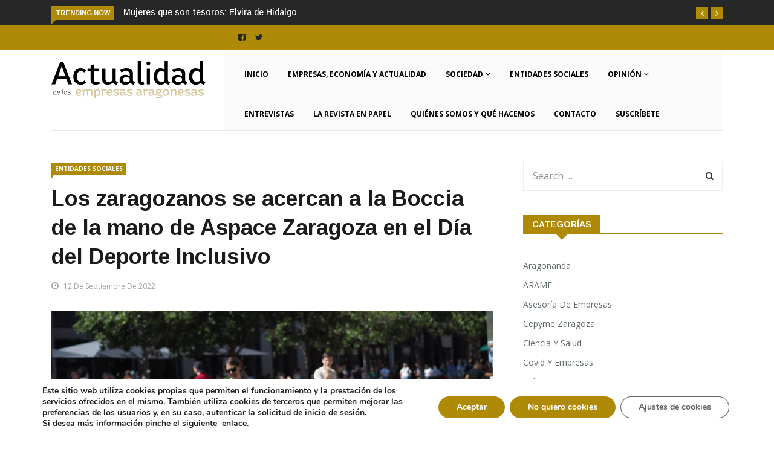

--- FILE ---
content_type: text/html; charset=UTF-8
request_url: https://www.aea.plus/2022/09/12/los-zaragozanos-se-acercan-a-la-boccia-de-la-mano-de-aspace-zaragoza-en-el-dia-del-deporte-inclusivo/
body_size: 30151
content:

<!DOCTYPE html>
<html lang="es">
<head>
<meta charset="UTF-8">
<meta name="viewport" content="width=device-width">
<link rel="profile" href="http://gmpg.org/xfn/11">
<link rel="pingback" href="https://www.aea.plus/xmlrpc.php">

<!-- set faviocn-->
<meta name='robots' content='index, follow, max-image-preview:large, max-snippet:-1, max-video-preview:-1' />

<!-- Google Tag Manager for WordPress by gtm4wp.com -->
<script data-cfasync="false" data-pagespeed-no-defer>
	var gtm4wp_datalayer_name = "dataLayer";
	var dataLayer = dataLayer || [];
</script>
<!-- End Google Tag Manager for WordPress by gtm4wp.com -->
	<!-- This site is optimized with the Yoast SEO plugin v26.8 - https://yoast.com/product/yoast-seo-wordpress/ -->
	<title>Los zaragozanos se acercan a la Boccia de la mano de Aspace Zaragoza en el Día del Deporte Inclusivo - AEA Plus</title>
<link data-rocket-preload as="style" href="https://fonts.googleapis.com/css?family=Open%2BSans%3A300%2C400%2C600%2C700%7CArimo%3A400%2C700%7COpen%20Sans%3A300%2C400%2C500%2C600%2C700%2C800%2C300italic%2C400italic%2C500italic%2C600italic%2C700italic%2C800italic%7CArimo%3A400%2C500%2C600%2C700%2C400italic%2C500italic%2C600italic%2C700italic%7COpen%20Sans%3A300italic%2C400italic%2C600italic%2C300%2C400%2C600&#038;subset=latin%2Clatin-ext&#038;display=swap" rel="preload">
<link href="https://fonts.googleapis.com/css?family=Open%2BSans%3A300%2C400%2C600%2C700%7CArimo%3A400%2C700%7COpen%20Sans%3A300%2C400%2C500%2C600%2C700%2C800%2C300italic%2C400italic%2C500italic%2C600italic%2C700italic%2C800italic%7CArimo%3A400%2C500%2C600%2C700%2C400italic%2C500italic%2C600italic%2C700italic%7COpen%20Sans%3A300italic%2C400italic%2C600italic%2C300%2C400%2C600&#038;subset=latin%2Clatin-ext&#038;display=swap" media="print" onload="this.media=&#039;all&#039;" rel="stylesheet">
<noscript data-wpr-hosted-gf-parameters=""><link rel="stylesheet" href="https://fonts.googleapis.com/css?family=Open%2BSans%3A300%2C400%2C600%2C700%7CArimo%3A400%2C700%7COpen%20Sans%3A300%2C400%2C500%2C600%2C700%2C800%2C300italic%2C400italic%2C500italic%2C600italic%2C700italic%2C800italic%7CArimo%3A400%2C500%2C600%2C700%2C400italic%2C500italic%2C600italic%2C700italic%7COpen%20Sans%3A300italic%2C400italic%2C600italic%2C300%2C400%2C600&#038;subset=latin%2Clatin-ext&#038;display=swap"></noscript>
	<link rel="canonical" href="https://www.aea.plus/2022/09/12/los-zaragozanos-se-acercan-a-la-boccia-de-la-mano-de-aspace-zaragoza-en-el-dia-del-deporte-inclusivo/" />
	<meta property="og:locale" content="es_ES" />
	<meta property="og:type" content="article" />
	<meta property="og:title" content="Los zaragozanos se acercan a la Boccia de la mano de Aspace Zaragoza en el Día del Deporte Inclusivo - AEA Plus" />
	<meta property="og:description" content="Este sábado se ha llevado a cabo la 1ª edición de este evento, celebrado en la Plaza del Pilar Nueve deportistas de la AD Aspace Aragón compiten en la Liga Noreste de este deporte y han conquistado los primeros puestos en varias temporadas Los zaragozanos han podido conocer esta mañana qué es la Boccia y [&hellip;]" />
	<meta property="og:url" content="https://www.aea.plus/2022/09/12/los-zaragozanos-se-acercan-a-la-boccia-de-la-mano-de-aspace-zaragoza-en-el-dia-del-deporte-inclusivo/" />
	<meta property="og:site_name" content="AEA Plus" />
	<meta property="article:published_time" content="2022-09-12T11:40:24+00:00" />
	<meta property="article:modified_time" content="2022-09-12T11:41:44+00:00" />
	<meta property="og:image" content="https://s3.eu-west-1.amazonaws.com/web-actualidadempresasaragonesas.gp/wp-content/uploads/2022/09/12124014/boccia.jpg" />
	<meta property="og:image:width" content="1151" />
	<meta property="og:image:height" content="863" />
	<meta property="og:image:type" content="image/jpeg" />
	<meta name="author" content="Actualidad Empresas Aragonesas" />
	<meta name="twitter:card" content="summary_large_image" />
	<meta name="twitter:label1" content="Escrito por" />
	<meta name="twitter:data1" content="Actualidad Empresas Aragonesas" />
	<meta name="twitter:label2" content="Tiempo de lectura" />
	<meta name="twitter:data2" content="4 minutos" />
	<script type="application/ld+json" class="yoast-schema-graph">{"@context":"https://schema.org","@graph":[{"@type":"Article","@id":"https://www.aea.plus/2022/09/12/los-zaragozanos-se-acercan-a-la-boccia-de-la-mano-de-aspace-zaragoza-en-el-dia-del-deporte-inclusivo/#article","isPartOf":{"@id":"https://www.aea.plus/2022/09/12/los-zaragozanos-se-acercan-a-la-boccia-de-la-mano-de-aspace-zaragoza-en-el-dia-del-deporte-inclusivo/"},"author":{"name":"Actualidad Empresas Aragonesas","@id":"https://www.aea.plus/#/schema/person/7d4005c39fc8d3267b469828e9a0c3bd"},"headline":"Los zaragozanos se acercan a la Boccia de la mano de Aspace Zaragoza en el Día del Deporte Inclusivo","datePublished":"2022-09-12T11:40:24+00:00","dateModified":"2022-09-12T11:41:44+00:00","mainEntityOfPage":{"@id":"https://www.aea.plus/2022/09/12/los-zaragozanos-se-acercan-a-la-boccia-de-la-mano-de-aspace-zaragoza-en-el-dia-del-deporte-inclusivo/"},"wordCount":815,"commentCount":0,"image":{"@id":"https://www.aea.plus/2022/09/12/los-zaragozanos-se-acercan-a-la-boccia-de-la-mano-de-aspace-zaragoza-en-el-dia-del-deporte-inclusivo/#primaryimage"},"thumbnailUrl":"https://s3.eu-west-1.amazonaws.com/web-actualidadempresasaragonesas.gp/wp-content/uploads/2022/09/12124014/boccia.jpg","articleSection":["Entidades Sociales"],"inLanguage":"es"},{"@type":"WebPage","@id":"https://www.aea.plus/2022/09/12/los-zaragozanos-se-acercan-a-la-boccia-de-la-mano-de-aspace-zaragoza-en-el-dia-del-deporte-inclusivo/","url":"https://www.aea.plus/2022/09/12/los-zaragozanos-se-acercan-a-la-boccia-de-la-mano-de-aspace-zaragoza-en-el-dia-del-deporte-inclusivo/","name":"Los zaragozanos se acercan a la Boccia de la mano de Aspace Zaragoza en el Día del Deporte Inclusivo - AEA Plus","isPartOf":{"@id":"https://www.aea.plus/#website"},"primaryImageOfPage":{"@id":"https://www.aea.plus/2022/09/12/los-zaragozanos-se-acercan-a-la-boccia-de-la-mano-de-aspace-zaragoza-en-el-dia-del-deporte-inclusivo/#primaryimage"},"image":{"@id":"https://www.aea.plus/2022/09/12/los-zaragozanos-se-acercan-a-la-boccia-de-la-mano-de-aspace-zaragoza-en-el-dia-del-deporte-inclusivo/#primaryimage"},"thumbnailUrl":"https://s3.eu-west-1.amazonaws.com/web-actualidadempresasaragonesas.gp/wp-content/uploads/2022/09/12124014/boccia.jpg","datePublished":"2022-09-12T11:40:24+00:00","dateModified":"2022-09-12T11:41:44+00:00","author":{"@id":"https://www.aea.plus/#/schema/person/7d4005c39fc8d3267b469828e9a0c3bd"},"inLanguage":"es","potentialAction":[{"@type":"ReadAction","target":["https://www.aea.plus/2022/09/12/los-zaragozanos-se-acercan-a-la-boccia-de-la-mano-de-aspace-zaragoza-en-el-dia-del-deporte-inclusivo/"]}]},{"@type":"ImageObject","inLanguage":"es","@id":"https://www.aea.plus/2022/09/12/los-zaragozanos-se-acercan-a-la-boccia-de-la-mano-de-aspace-zaragoza-en-el-dia-del-deporte-inclusivo/#primaryimage","url":"https://s3.eu-west-1.amazonaws.com/web-actualidadempresasaragonesas.gp/wp-content/uploads/2022/09/12124014/boccia.jpg","contentUrl":"https://s3.eu-west-1.amazonaws.com/web-actualidadempresasaragonesas.gp/wp-content/uploads/2022/09/12124014/boccia.jpg","width":1151,"height":863},{"@type":"WebSite","@id":"https://www.aea.plus/#website","url":"https://www.aea.plus/","name":"AEA Plus","description":"Actualidad de las empresas aragonesas","potentialAction":[{"@type":"SearchAction","target":{"@type":"EntryPoint","urlTemplate":"https://www.aea.plus/?s={search_term_string}"},"query-input":{"@type":"PropertyValueSpecification","valueRequired":true,"valueName":"search_term_string"}}],"inLanguage":"es"},{"@type":"Person","@id":"https://www.aea.plus/#/schema/person/7d4005c39fc8d3267b469828e9a0c3bd","name":"Actualidad Empresas Aragonesas","image":{"@type":"ImageObject","inLanguage":"es","@id":"https://www.aea.plus/#/schema/person/image/","url":"https://secure.gravatar.com/avatar/ef98a92bb3dfde68a920527faede3b4e3fc8e0eb125f89284ff5a67dac43586a?s=96&d=mm&r=g","contentUrl":"https://secure.gravatar.com/avatar/ef98a92bb3dfde68a920527faede3b4e3fc8e0eb125f89284ff5a67dac43586a?s=96&d=mm&r=g","caption":"Actualidad Empresas Aragonesas"},"url":"https://www.aea.plus/author/comunicacionaea-plus/"}]}</script>
	<!-- / Yoast SEO plugin. -->


<link rel='dns-prefetch' href='//platform-api.sharethis.com' />
<link rel='dns-prefetch' href='//fonts.googleapis.com' />
<link href='https://fonts.gstatic.com' crossorigin rel='preconnect' />
<link rel="alternate" type="application/rss+xml" title="AEA Plus &raquo; Feed" href="https://www.aea.plus/feed/" />
<link rel="alternate" type="application/rss+xml" title="AEA Plus &raquo; Feed de los comentarios" href="https://www.aea.plus/comments/feed/" />
<link rel="alternate" title="oEmbed (JSON)" type="application/json+oembed" href="https://www.aea.plus/wp-json/oembed/1.0/embed?url=https%3A%2F%2Fwww.aea.plus%2F2022%2F09%2F12%2Flos-zaragozanos-se-acercan-a-la-boccia-de-la-mano-de-aspace-zaragoza-en-el-dia-del-deporte-inclusivo%2F" />
<link rel="alternate" title="oEmbed (XML)" type="text/xml+oembed" href="https://www.aea.plus/wp-json/oembed/1.0/embed?url=https%3A%2F%2Fwww.aea.plus%2F2022%2F09%2F12%2Flos-zaragozanos-se-acercan-a-la-boccia-de-la-mano-de-aspace-zaragoza-en-el-dia-del-deporte-inclusivo%2F&#038;format=xml" />
<style id='wp-img-auto-sizes-contain-inline-css' type='text/css'>
img:is([sizes=auto i],[sizes^="auto," i]){contain-intrinsic-size:3000px 1500px}
/*# sourceURL=wp-img-auto-sizes-contain-inline-css */
</style>
<style id='wp-emoji-styles-inline-css' type='text/css'>

	img.wp-smiley, img.emoji {
		display: inline !important;
		border: none !important;
		box-shadow: none !important;
		height: 1em !important;
		width: 1em !important;
		margin: 0 0.07em !important;
		vertical-align: -0.1em !important;
		background: none !important;
		padding: 0 !important;
	}
/*# sourceURL=wp-emoji-styles-inline-css */
</style>
<style id='classic-theme-styles-inline-css' type='text/css'>
/*! This file is auto-generated */
.wp-block-button__link{color:#fff;background-color:#32373c;border-radius:9999px;box-shadow:none;text-decoration:none;padding:calc(.667em + 2px) calc(1.333em + 2px);font-size:1.125em}.wp-block-file__button{background:#32373c;color:#fff;text-decoration:none}
/*# sourceURL=/wp-includes/css/classic-themes.min.css */
</style>
<style id='global-styles-inline-css' type='text/css'>
:root{--wp--preset--aspect-ratio--square: 1;--wp--preset--aspect-ratio--4-3: 4/3;--wp--preset--aspect-ratio--3-4: 3/4;--wp--preset--aspect-ratio--3-2: 3/2;--wp--preset--aspect-ratio--2-3: 2/3;--wp--preset--aspect-ratio--16-9: 16/9;--wp--preset--aspect-ratio--9-16: 9/16;--wp--preset--color--black: #000000;--wp--preset--color--cyan-bluish-gray: #abb8c3;--wp--preset--color--white: #ffffff;--wp--preset--color--pale-pink: #f78da7;--wp--preset--color--vivid-red: #cf2e2e;--wp--preset--color--luminous-vivid-orange: #ff6900;--wp--preset--color--luminous-vivid-amber: #fcb900;--wp--preset--color--light-green-cyan: #7bdcb5;--wp--preset--color--vivid-green-cyan: #00d084;--wp--preset--color--pale-cyan-blue: #8ed1fc;--wp--preset--color--vivid-cyan-blue: #0693e3;--wp--preset--color--vivid-purple: #9b51e0;--wp--preset--gradient--vivid-cyan-blue-to-vivid-purple: linear-gradient(135deg,rgb(6,147,227) 0%,rgb(155,81,224) 100%);--wp--preset--gradient--light-green-cyan-to-vivid-green-cyan: linear-gradient(135deg,rgb(122,220,180) 0%,rgb(0,208,130) 100%);--wp--preset--gradient--luminous-vivid-amber-to-luminous-vivid-orange: linear-gradient(135deg,rgb(252,185,0) 0%,rgb(255,105,0) 100%);--wp--preset--gradient--luminous-vivid-orange-to-vivid-red: linear-gradient(135deg,rgb(255,105,0) 0%,rgb(207,46,46) 100%);--wp--preset--gradient--very-light-gray-to-cyan-bluish-gray: linear-gradient(135deg,rgb(238,238,238) 0%,rgb(169,184,195) 100%);--wp--preset--gradient--cool-to-warm-spectrum: linear-gradient(135deg,rgb(74,234,220) 0%,rgb(151,120,209) 20%,rgb(207,42,186) 40%,rgb(238,44,130) 60%,rgb(251,105,98) 80%,rgb(254,248,76) 100%);--wp--preset--gradient--blush-light-purple: linear-gradient(135deg,rgb(255,206,236) 0%,rgb(152,150,240) 100%);--wp--preset--gradient--blush-bordeaux: linear-gradient(135deg,rgb(254,205,165) 0%,rgb(254,45,45) 50%,rgb(107,0,62) 100%);--wp--preset--gradient--luminous-dusk: linear-gradient(135deg,rgb(255,203,112) 0%,rgb(199,81,192) 50%,rgb(65,88,208) 100%);--wp--preset--gradient--pale-ocean: linear-gradient(135deg,rgb(255,245,203) 0%,rgb(182,227,212) 50%,rgb(51,167,181) 100%);--wp--preset--gradient--electric-grass: linear-gradient(135deg,rgb(202,248,128) 0%,rgb(113,206,126) 100%);--wp--preset--gradient--midnight: linear-gradient(135deg,rgb(2,3,129) 0%,rgb(40,116,252) 100%);--wp--preset--font-size--small: 13px;--wp--preset--font-size--medium: 20px;--wp--preset--font-size--large: 36px;--wp--preset--font-size--x-large: 42px;--wp--preset--spacing--20: 0.44rem;--wp--preset--spacing--30: 0.67rem;--wp--preset--spacing--40: 1rem;--wp--preset--spacing--50: 1.5rem;--wp--preset--spacing--60: 2.25rem;--wp--preset--spacing--70: 3.38rem;--wp--preset--spacing--80: 5.06rem;--wp--preset--shadow--natural: 6px 6px 9px rgba(0, 0, 0, 0.2);--wp--preset--shadow--deep: 12px 12px 50px rgba(0, 0, 0, 0.4);--wp--preset--shadow--sharp: 6px 6px 0px rgba(0, 0, 0, 0.2);--wp--preset--shadow--outlined: 6px 6px 0px -3px rgb(255, 255, 255), 6px 6px rgb(0, 0, 0);--wp--preset--shadow--crisp: 6px 6px 0px rgb(0, 0, 0);}:where(.is-layout-flex){gap: 0.5em;}:where(.is-layout-grid){gap: 0.5em;}body .is-layout-flex{display: flex;}.is-layout-flex{flex-wrap: wrap;align-items: center;}.is-layout-flex > :is(*, div){margin: 0;}body .is-layout-grid{display: grid;}.is-layout-grid > :is(*, div){margin: 0;}:where(.wp-block-columns.is-layout-flex){gap: 2em;}:where(.wp-block-columns.is-layout-grid){gap: 2em;}:where(.wp-block-post-template.is-layout-flex){gap: 1.25em;}:where(.wp-block-post-template.is-layout-grid){gap: 1.25em;}.has-black-color{color: var(--wp--preset--color--black) !important;}.has-cyan-bluish-gray-color{color: var(--wp--preset--color--cyan-bluish-gray) !important;}.has-white-color{color: var(--wp--preset--color--white) !important;}.has-pale-pink-color{color: var(--wp--preset--color--pale-pink) !important;}.has-vivid-red-color{color: var(--wp--preset--color--vivid-red) !important;}.has-luminous-vivid-orange-color{color: var(--wp--preset--color--luminous-vivid-orange) !important;}.has-luminous-vivid-amber-color{color: var(--wp--preset--color--luminous-vivid-amber) !important;}.has-light-green-cyan-color{color: var(--wp--preset--color--light-green-cyan) !important;}.has-vivid-green-cyan-color{color: var(--wp--preset--color--vivid-green-cyan) !important;}.has-pale-cyan-blue-color{color: var(--wp--preset--color--pale-cyan-blue) !important;}.has-vivid-cyan-blue-color{color: var(--wp--preset--color--vivid-cyan-blue) !important;}.has-vivid-purple-color{color: var(--wp--preset--color--vivid-purple) !important;}.has-black-background-color{background-color: var(--wp--preset--color--black) !important;}.has-cyan-bluish-gray-background-color{background-color: var(--wp--preset--color--cyan-bluish-gray) !important;}.has-white-background-color{background-color: var(--wp--preset--color--white) !important;}.has-pale-pink-background-color{background-color: var(--wp--preset--color--pale-pink) !important;}.has-vivid-red-background-color{background-color: var(--wp--preset--color--vivid-red) !important;}.has-luminous-vivid-orange-background-color{background-color: var(--wp--preset--color--luminous-vivid-orange) !important;}.has-luminous-vivid-amber-background-color{background-color: var(--wp--preset--color--luminous-vivid-amber) !important;}.has-light-green-cyan-background-color{background-color: var(--wp--preset--color--light-green-cyan) !important;}.has-vivid-green-cyan-background-color{background-color: var(--wp--preset--color--vivid-green-cyan) !important;}.has-pale-cyan-blue-background-color{background-color: var(--wp--preset--color--pale-cyan-blue) !important;}.has-vivid-cyan-blue-background-color{background-color: var(--wp--preset--color--vivid-cyan-blue) !important;}.has-vivid-purple-background-color{background-color: var(--wp--preset--color--vivid-purple) !important;}.has-black-border-color{border-color: var(--wp--preset--color--black) !important;}.has-cyan-bluish-gray-border-color{border-color: var(--wp--preset--color--cyan-bluish-gray) !important;}.has-white-border-color{border-color: var(--wp--preset--color--white) !important;}.has-pale-pink-border-color{border-color: var(--wp--preset--color--pale-pink) !important;}.has-vivid-red-border-color{border-color: var(--wp--preset--color--vivid-red) !important;}.has-luminous-vivid-orange-border-color{border-color: var(--wp--preset--color--luminous-vivid-orange) !important;}.has-luminous-vivid-amber-border-color{border-color: var(--wp--preset--color--luminous-vivid-amber) !important;}.has-light-green-cyan-border-color{border-color: var(--wp--preset--color--light-green-cyan) !important;}.has-vivid-green-cyan-border-color{border-color: var(--wp--preset--color--vivid-green-cyan) !important;}.has-pale-cyan-blue-border-color{border-color: var(--wp--preset--color--pale-cyan-blue) !important;}.has-vivid-cyan-blue-border-color{border-color: var(--wp--preset--color--vivid-cyan-blue) !important;}.has-vivid-purple-border-color{border-color: var(--wp--preset--color--vivid-purple) !important;}.has-vivid-cyan-blue-to-vivid-purple-gradient-background{background: var(--wp--preset--gradient--vivid-cyan-blue-to-vivid-purple) !important;}.has-light-green-cyan-to-vivid-green-cyan-gradient-background{background: var(--wp--preset--gradient--light-green-cyan-to-vivid-green-cyan) !important;}.has-luminous-vivid-amber-to-luminous-vivid-orange-gradient-background{background: var(--wp--preset--gradient--luminous-vivid-amber-to-luminous-vivid-orange) !important;}.has-luminous-vivid-orange-to-vivid-red-gradient-background{background: var(--wp--preset--gradient--luminous-vivid-orange-to-vivid-red) !important;}.has-very-light-gray-to-cyan-bluish-gray-gradient-background{background: var(--wp--preset--gradient--very-light-gray-to-cyan-bluish-gray) !important;}.has-cool-to-warm-spectrum-gradient-background{background: var(--wp--preset--gradient--cool-to-warm-spectrum) !important;}.has-blush-light-purple-gradient-background{background: var(--wp--preset--gradient--blush-light-purple) !important;}.has-blush-bordeaux-gradient-background{background: var(--wp--preset--gradient--blush-bordeaux) !important;}.has-luminous-dusk-gradient-background{background: var(--wp--preset--gradient--luminous-dusk) !important;}.has-pale-ocean-gradient-background{background: var(--wp--preset--gradient--pale-ocean) !important;}.has-electric-grass-gradient-background{background: var(--wp--preset--gradient--electric-grass) !important;}.has-midnight-gradient-background{background: var(--wp--preset--gradient--midnight) !important;}.has-small-font-size{font-size: var(--wp--preset--font-size--small) !important;}.has-medium-font-size{font-size: var(--wp--preset--font-size--medium) !important;}.has-large-font-size{font-size: var(--wp--preset--font-size--large) !important;}.has-x-large-font-size{font-size: var(--wp--preset--font-size--x-large) !important;}
:where(.wp-block-post-template.is-layout-flex){gap: 1.25em;}:where(.wp-block-post-template.is-layout-grid){gap: 1.25em;}
:where(.wp-block-term-template.is-layout-flex){gap: 1.25em;}:where(.wp-block-term-template.is-layout-grid){gap: 1.25em;}
:where(.wp-block-columns.is-layout-flex){gap: 2em;}:where(.wp-block-columns.is-layout-grid){gap: 2em;}
:root :where(.wp-block-pullquote){font-size: 1.5em;line-height: 1.6;}
/*# sourceURL=global-styles-inline-css */
</style>
<link data-minify="1" rel='stylesheet' id='fontawesome-five-css-css' href='https://www.aea.plus/wp-content/cache/min/1/wp-content/plugins/accesspress-social-counter/css/fontawesome-all.css?ver=1769479850' type='text/css' media='all' />
<link data-minify="1" rel='stylesheet' id='apsc-frontend-css-css' href='https://www.aea.plus/wp-content/cache/min/1/wp-content/plugins/accesspress-social-counter/css/frontend.css?ver=1769479850' type='text/css' media='all' />
<link data-minify="1" rel='stylesheet' id='dashicons-css' href='https://www.aea.plus/wp-content/cache/min/1/wp-includes/css/dashicons.min.css?ver=1769479850' type='text/css' media='all' />
<link data-minify="1" rel='stylesheet' id='wpmm_fontawesome_css-css' href='https://www.aea.plus/wp-content/cache/min/1/wp-content/plugins/wp-megamenu/assets/font-awesome-4.7.0/css/font-awesome.min.css?ver=1769479850' type='text/css' media='all' />
<link data-minify="1" rel='stylesheet' id='wpmm_icofont_css-css' href='https://www.aea.plus/wp-content/cache/min/1/wp-content/plugins/wp-megamenu/assets/icofont/icofont.min.css?ver=1769479850' type='text/css' media='all' />
<link data-minify="1" rel='stylesheet' id='wpmm_css-css' href='https://www.aea.plus/wp-content/cache/min/1/wp-content/plugins/wp-megamenu/assets/css/wpmm.css?ver=1769479850' type='text/css' media='all' />
<link data-minify="1" rel='stylesheet' id='wp_megamenu_generated_css-css' href='https://www.aea.plus/wp-content/cache/min/1/wp-content/uploads/wp-megamenu/wp-megamenu.css?ver=1769479850' type='text/css' media='all' />
<link data-minify="1" rel='stylesheet' id='featuresbox_css-css' href='https://www.aea.plus/wp-content/cache/min/1/wp-content/plugins/wp-megamenu/addons/wpmm-featuresbox/wpmm-featuresbox.css?ver=1769479850' type='text/css' media='all' />
<link data-minify="1" rel='stylesheet' id='postgrid_css-css' href='https://www.aea.plus/wp-content/cache/min/1/wp-content/plugins/wp-megamenu/addons/wpmm-gridpost/wpmm-gridpost.css?ver=1769479850' type='text/css' media='all' />
<link data-minify="1" rel='stylesheet' id='contact-form-7-css' href='https://www.aea.plus/wp-content/cache/min/1/wp-content/plugins/contact-form-7/includes/css/styles.css?ver=1769479850' type='text/css' media='all' />
<link data-minify="1" rel='stylesheet' id='wpcf7-redirect-script-frontend-css' href='https://www.aea.plus/wp-content/cache/min/1/wp-content/plugins/wpcf7-redirect/build/assets/frontend-script.css?ver=1769479850' type='text/css' media='all' />

<link rel='stylesheet' id='bootstrap-css' href='https://www.aea.plus/wp-content/themes/news247/css/bootstrap.min.css?ver=all' type='text/css' media='all' />
<link data-minify="1" rel='stylesheet' id='font-awesome-css' href='https://www.aea.plus/wp-content/cache/min/1/wp-content/plugins/elementor/assets/lib/font-awesome/css/font-awesome.min.css?ver=1769479850' type='text/css' media='all' />
<link data-minify="1" rel='stylesheet' id='news247-wp-css' href='https://www.aea.plus/wp-content/cache/min/1/wp-content/themes/news247/css/bootstrap-wp.css?ver=1769479850' type='text/css' media='all' />
<link data-minify="1" rel='stylesheet' id='magnific-popup-css' href='https://www.aea.plus/wp-content/cache/min/1/wp-content/themes/news247/css/magnific-popup.css?ver=1769479850' type='text/css' media='all' />
<link data-minify="1" rel='stylesheet' id='owl.theme.default-css' href='https://www.aea.plus/wp-content/cache/min/1/wp-content/themes/news247/css/owl.theme.default.css?ver=1769479850' type='text/css' media='all' />
<link data-minify="1" rel='stylesheet' id='lightbox-css' href='https://www.aea.plus/wp-content/cache/min/1/wp-content/themes/news247/css/lightbox.css?ver=1769479850' type='text/css' media='all' />
<link data-minify="1" rel='stylesheet' id='news247-style-css' href='https://www.aea.plus/wp-content/cache/min/1/wp-content/themes/news247-child/style.css?ver=1769479850' type='text/css' media='all' />
<style id='news247-style-inline-css' type='text/css'>
.thw-menubar-wrap.sticky-header {padding:0;  z-index: 99999;position: fixed;
          width: 100%;top: 0;-webkit-backface-visibility: hidden;box-shadow: 0 1px 5px rgba(0, 0, 0, 0.1);-webkit-box-shadow: 0 1px 5px rgba(0, 0, 0, 0.1);}.admin-bar .thw-menubar-wrap.sticky-header {top: 32px;}.site-nav-inner{text-align:right;}.logo-header-inner{text-align:left;}a, a:visited, a:focus,.topbar .top-menu li a:hover,
                ul.main-menu>li:hover>a,
                ul.main-menu li ul li:hover > a,.navbar-header .navbar-toggle .menu-text:hover,
                .nav-solid ul.navbar-nav > li:hover > a, .nav-solid ul.navbar-nav > li.active > a,
                .blog-entry-footer a:hover,.blog-share-button ul li a:hover,.copyright-info i,
                .widget ul.nav>li>a:hover,.post-meta span i,.more-link:hover, .social-icons a:hover,
                .entry-header .page-title a:hover,.post-navigation span:hover,.post-navigation h3:hover,
                .authors-social a:hover,.related-item-content .border-overlay-content .post-cat a,
                .related-post .entry-title a:hover,.related-post .post-cat a:hover,
                .recent-posts .post-info .entry-title a:hover,
                .sidebar .widget_categories ul.nav  li:hover a,.sidebar .widget_archive ul li:hover a,
                .sidebar .widget_pages  ul li:hover a,.sidebar .widget_meta  ul li:hover a,
                .sidebar .widget_recent_comments  ul li:hover a,.sidebar .widget_recent_entries  ul li:hover a,
                .border-overlay-content .entry-title a:hover,
                .border-overlay-content .post-cat a:hover,.slider-content .post-cat a:hover,
                .slider-content .entry-title a:hover,.top-social li a:hover,
                .header .top-social li a:hover,.blog-header h2.page-title a:hover,
                a.more-link,.entry-meta .entry-meta-list i,.entry-comment a:hover,
                .social-button li a:hover,.nav-search:hover,.promo-center-content h3:hover a,
                .entry-post-meta .publish-date a:hover,
                #responsive-menu ul li a:hover,.owl-theme .owl-nav .owl-prev,.owl-theme .owl-nav .owl-next,
                .box-slider-meta .comment a:hover,.box-slider-meta .author a:hover,
                .most-meta-category a,.most-view-item-content .entry-title a:hover,
                .editor-meta-category a:hover,.ediotr-grid-content .entry-title a:hover,
                .editor-box-meta .author a:hover,.entry-blog .entry-post-title a:hover,
                .entry-post-footer-wrap a.readmore-blog:hover,

                .woocommerce ul.products li.product .woocommerce-loop-product__title:hover,

                .entry-post-footer-wrap span a:hover,.recent-posts-widget .post-info .entry-title a:hover,
                .recent-posts-widget .post-info .post-title a:hover,
                .editor-item-content-info h4 a:hover,ul.main-menu li > ul li.current-menu-parent > a,
                ul.main-menu > li.current-menu-ancestor > a,.footerbottom-widget .social-button-widget li a i:hover,
                .post-block-style .post-title a:hover,#wp-megamenu-primary > .wpmm-nav-wrap ul.wp-megamenu > li ul.wp-megamenu-sub-menu li
                .wpmm-vertical-tabs-nav ul li.active a,.topbar-nav li a:hover,
                .trending-bar.tickerbelowmenu .post-title a:hover{ color:#AF8A06; }.category-meta-bg a:hover:before{ border-top-color:#AF8A06; }#wp-megamenu-primary > .wpmm-nav-wrap .wp-megamenu >li > ul.wp-megamenu-sub-menu li.wpmm-type-widget > a:after{ border-bottom: 2px solid #AF8A06; }#header-trigger:hover .icon-bar,
                .thw-offcanvas .nano > .nano-pane > .nano-slider,
                .navbar-header .navbar-toggle:hover .icon-bar,
                .sidebar .widget-title:before,
                .widget.widget_tag_cloud .tagcloud a:hover,.btn-newsletter input[type=submit],
                .slider-content.boxed .post-cat a,.slider-content.boxed .post-cat:before,
                .box-slider .owl-nav > div:hover,.owl-merge .owl-nav > div:hover,
                .column-slider .owl-nav > div:hover,.post-meta-category a,
                .home_page5 .main-content-inner .post-layout .post-meta-category a:hover,
                .entry-image .quote-link,
                .btn-primary,a.btn-primary,.myblog-newsltter input[type=submit],
                button, input[type=button], input[type=reset], input[type=submit],
                .wpcf7-form-control.wpcf7-submit,.paging-navigation .post-nav li>a,
                .paging-navigation .post-nav  li>span,.slider-layout-cats a:hover,
                .box-slider.owl-theme .owl-dots .owl-dot span,
                .slider-layout3-item-inner .slider-layout3-btn a:hover,.comment-navigation .nav-previous a,
                .comment-navigation .nav-next a,.blog-entry-summary .page-links span,
                .post-pagination ul li a:hover,.post-pagination ul li span.current,#post-loading-button:hover,
                .latest-cats.random-clor-cats a,#post-loading-button,.owl-theme .owl-nav .owl-prev:hover,.owl-theme .owl-nav .owl-next:hover,
                .owl-theme .owl-dots .owl-dot.active span, .owl-theme .owl-dots .owl-dot:hover span,
                .search-newsletter .newsletter-subscribe a:hover,.footer-widget .widget-title:after,
                .meta-category.feature-cats a,.editor-item-content .most-meta-category a,
                .sidebar .widget-title:after,.category-meta-bg a:hover,

                    .woocommerce ul.products li.product .button,.woocommerce ul.products li.product .added_to_cart,
                    .woocommerce nav.woocommerce-pagination ul li a:focus, .woocommerce nav.woocommerce-pagination ul li a:hover, .woocommerce nav.woocommerce-pagination ul li span.current,
                    .woocommerce #respond input#submit.alt, .woocommerce a.button.alt, .woocommerce button.button.alt, .woocommerce input.button.alt,
                    .woocommerce #respond input#submit, .woocommerce a.button, .woocommerce button.button, .woocommerce input.button,

                    .entry-content a.readmore-blog,.ts-common-nav,.tp-control a,
                    .recent-posts-widget .posts-thumb .category-meta-bg a:hover,
.recent-posts-widget .post-info-full .category-meta-bg a:hover,
.single-entry-blog3 .category-meta-bg a:hover,.trending-title,.pb-common-nav:hover,.ps-common-nav:hover,
.menubelow.menudarkstyle #wp-megamenu-primary > .wpmm-nav-wrap ul.wp-megamenu > li.current-menu-ancestor,
.menubelow.menudarkstyle #wp-megamenu-primary > .wpmm-nav-wrap ul.wp-megamenu > li:hover,
.menu-menuwithlogodark #wp-megamenu-primary >
.wpmm-nav-wrap ul.wp-megamenu > li.current-menu-ancestor > a,
.menu-menuwithlogodark #wp-megamenu-primary >
.wpmm-nav-wrap ul.wp-megamenu > li:hover > a,#back-to-top .btn.btn-primary:hover,blockquote:before{ background-color:#AF8A06; }.latest-course-control a:hover,
                a.slider-layout-btn:hover,.slider-layout3-item-inner .slider-layout3-btn a:hover { border-color:#AF8A06; }.menubelow .thw-menubar > .row,
                .thw-menubar-wrap.menuabove{border-top:  3px solid #AF8A06; }.trending-title:before{border-top:  7px solid #AF8A06; }#home-search{border-top: 2px solid #AF8A06; }ul.main-menu>li:hover>a:before,ul.main-menu>li.current-menu-item>a:before,
                #wp-megamenu-primary > .wpmm-nav-wrap ul.wp-megamenu > li.current-menu-ancestor > a:before,
                #wp-megamenu-primary > .wpmm-nav-wrap ul.wp-megamenu > li.current-menu-item > a:before,
                #wp-megamenu-primary > .wpmm-nav-wrap ul.wp-megamenu > li:hover > a:before{border-color: #AF8A06; }a:hover,a.more-link,.most-meta-category a:hover{ color:#AF8A06; }.form-submit .btn.btn-primary:hover,.post-meta-category a:hover,
              a.btn-primary:hover,.btn-primary:hover,.myblog-newsltter input[type=submit]:hover,
                button, input[type=button]:hover, input[type=reset]:hover,
                input[type=submit]:hover,.wpcf7-form-control.wpcf7-submit:hover,
                .paging-navigation .post-nav li>a:hover, .paging-navigation .post-nav  li>span:hover,
                .comment-navigation .nav-previous a:hover,
                .comment-navigation .nav-next a:hover,
                #post-loading-button:hover,.latest-cats.random-clor-cats a:hover,
                .meta-category.feature-cats a:hover,.editor-item-content .most-meta-category a:hover,
                .category-meta-bg a:hover,

                            .woocommerce ul.products li.product .button:hover,
                    .woocommerce ul.products li.product .added_to_cart:hover,
                    .woocommerce #respond input#submit.alt:hover, .woocommerce a.button.alt:hover, .woocommerce button.button.alt:hover, .woocommerce input.button.alt:hover,
                    .woocommerce #respond input#submit:hover, .woocommerce a.button:hover, .woocommerce button.button:hover, .woocommerce input.button:hover,

                    .entry-content a.readmore-blog:hover,.ts-common-nav:hover,.tp-control a:hover{ background-color:#AF8A06; }.thw-menubar-wrap{ background:#AF8A06; }.tsnews-date, .top-menu li a,.social-button li a{ color:#A3A3A3; }.top-menu li a:hover,.social-button li a:hover{ color:#FFFFFF; }ul.main-menu>li>a,.thw-menubar .social-button li a,.thw-menubar .nav-search{ color:#1C1C1C; }ul.main-menu>li>a:hover,ul.main-menu > li.current-menu-item >a,
                ul.main-menu>li.current-menu-parent>a{ color:#AF8A06; }ul.main-menu li ul li a{ color:#AF8A06; }ul.main-menu li ul li a:hover,ul.main-menu li ul li.current-menu-item > a{ color:#AF8A06; }.footer-column{ background:#1C1C1C; }.footer-column, .footer-column a, .footer-column .widget ul.nav>li>a,
                .footer-widget .recent-posts .post-info .entry-title a,.footer-widget .recent-posts-widget .post-info .entry-title a,
                .footer-widget .recent-posts-widget .post-meta time{ color:#969696; }.footer-widget .widget-title, .footerbottom-widget .widget-title{ color:#FFFFFF; }.footer-column a:hover, .footer-column .widget ul.nav>li>a:hover,
                .footer-widget .recent-posts .post-info .entry-title a:hover,.footer-widget .recent-posts-widget .post-info .entry-title a:hover{ color:#EC0000; }.copyright{ background:#000000; }.copyright, .footer-nav li a { color:#FFFFFF; }.copyright a:hover, .footer-nav li a:hover { color:#AF8A06; }
/*# sourceURL=news247-style-inline-css */
</style>
<link data-minify="1" rel='stylesheet' id='news247-responsive-css' href='https://www.aea.plus/wp-content/cache/min/1/wp-content/themes/news247/css/responsive.css?ver=1769479850' type='text/css' media='all' />
<link data-minify="1" rel='stylesheet' id='news247-gutenberg-editor-styles-css' href='https://www.aea.plus/wp-content/cache/min/1/wp-content/themes/news247/css/gutenberg-custom.css?ver=1769479850' type='text/css' media='all' />
<link data-minify="1" rel='stylesheet' id='dflip-style-css' href='https://www.aea.plus/wp-content/cache/min/1/wp-content/plugins/3d-flipbook-dflip-lite/assets/css/dflip.min.css?ver=1769479850' type='text/css' media='all' />
<link data-minify="1" rel='stylesheet' id='heateor_sss_frontend_css-css' href='https://www.aea.plus/wp-content/cache/min/1/wp-content/plugins/sassy-social-share/public/css/sassy-social-share-public.css?ver=1769479850' type='text/css' media='all' />
<style id='heateor_sss_frontend_css-inline-css' type='text/css'>
.heateor_sss_button_instagram span.heateor_sss_svg,a.heateor_sss_instagram span.heateor_sss_svg{background:radial-gradient(circle at 30% 107%,#fdf497 0,#fdf497 5%,#fd5949 45%,#d6249f 60%,#285aeb 90%)}.heateor_sss_horizontal_sharing .heateor_sss_svg,.heateor_sss_standard_follow_icons_container .heateor_sss_svg{color:#fff;border-width:0px;border-style:solid;border-color:transparent}.heateor_sss_horizontal_sharing .heateorSssTCBackground{color:#666}.heateor_sss_horizontal_sharing span.heateor_sss_svg:hover,.heateor_sss_standard_follow_icons_container span.heateor_sss_svg:hover{border-color:transparent;}.heateor_sss_vertical_sharing span.heateor_sss_svg,.heateor_sss_floating_follow_icons_container span.heateor_sss_svg{color:#fff;border-width:0px;border-style:solid;border-color:transparent;}.heateor_sss_vertical_sharing .heateorSssTCBackground{color:#666;}.heateor_sss_vertical_sharing span.heateor_sss_svg:hover,.heateor_sss_floating_follow_icons_container span.heateor_sss_svg:hover{border-color:transparent;}@media screen and (max-width:783px) {.heateor_sss_vertical_sharing{display:none!important}}
/*# sourceURL=heateor_sss_frontend_css-inline-css */
</style>
<link data-minify="1" rel='stylesheet' id='elementor-icons-css' href='https://www.aea.plus/wp-content/cache/min/1/wp-content/plugins/elementor/assets/lib/eicons/css/elementor-icons.min.css?ver=1769479850' type='text/css' media='all' />
<link rel='stylesheet' id='elementor-frontend-css' href='https://www.aea.plus/wp-content/plugins/elementor/assets/css/frontend.min.css?ver=3.34.3' type='text/css' media='all' />
<link rel='stylesheet' id='elementor-post-12-css' href='https://www.aea.plus/wp-content/uploads/elementor/css/post-12.css?ver=1769479839' type='text/css' media='all' />
<link data-minify="1" rel='stylesheet' id='font-awesome-5-all-css' href='https://www.aea.plus/wp-content/cache/min/1/wp-content/plugins/elementor/assets/lib/font-awesome/css/all.min.css?ver=1769479850' type='text/css' media='all' />
<link rel='stylesheet' id='font-awesome-4-shim-css' href='https://www.aea.plus/wp-content/plugins/elementor/assets/lib/font-awesome/css/v4-shims.min.css?ver=3.34.3' type='text/css' media='all' />
<link rel='stylesheet' id='elementor-post-25112-css' href='https://www.aea.plus/wp-content/uploads/elementor/css/post-25112.css?ver=1769503722' type='text/css' media='all' />
<link rel='stylesheet' id='eael-general-css' href='https://www.aea.plus/wp-content/plugins/essential-addons-for-elementor-lite/assets/front-end/css/view/general.min.css?ver=6.5.9' type='text/css' media='all' />
<link data-minify="1" rel='stylesheet' id='parent-style-css' href='https://www.aea.plus/wp-content/cache/min/1/wp-content/themes/news247/style.css?ver=1769479850' type='text/css' media='all' />
<noscript></noscript><link data-minify="1" rel='stylesheet' id='moove_gdpr_frontend-css' href='https://www.aea.plus/wp-content/cache/min/1/wp-content/plugins/gdpr-cookie-compliance/dist/styles/gdpr-main.css?ver=1769479850' type='text/css' media='all' />
<style id='moove_gdpr_frontend-inline-css' type='text/css'>
#moove_gdpr_cookie_modal,#moove_gdpr_cookie_info_bar,.gdpr_cookie_settings_shortcode_content{font-family:&#039;Nunito&#039;,sans-serif}#moove_gdpr_save_popup_settings_button{background-color:#373737;color:#fff}#moove_gdpr_save_popup_settings_button:hover{background-color:#000}#moove_gdpr_cookie_info_bar .moove-gdpr-info-bar-container .moove-gdpr-info-bar-content a.mgbutton,#moove_gdpr_cookie_info_bar .moove-gdpr-info-bar-container .moove-gdpr-info-bar-content button.mgbutton{background-color:#af8a06}#moove_gdpr_cookie_modal .moove-gdpr-modal-content .moove-gdpr-modal-footer-content .moove-gdpr-button-holder a.mgbutton,#moove_gdpr_cookie_modal .moove-gdpr-modal-content .moove-gdpr-modal-footer-content .moove-gdpr-button-holder button.mgbutton,.gdpr_cookie_settings_shortcode_content .gdpr-shr-button.button-green{background-color:#af8a06;border-color:#af8a06}#moove_gdpr_cookie_modal .moove-gdpr-modal-content .moove-gdpr-modal-footer-content .moove-gdpr-button-holder a.mgbutton:hover,#moove_gdpr_cookie_modal .moove-gdpr-modal-content .moove-gdpr-modal-footer-content .moove-gdpr-button-holder button.mgbutton:hover,.gdpr_cookie_settings_shortcode_content .gdpr-shr-button.button-green:hover{background-color:#fff;color:#af8a06}#moove_gdpr_cookie_modal .moove-gdpr-modal-content .moove-gdpr-modal-close i,#moove_gdpr_cookie_modal .moove-gdpr-modal-content .moove-gdpr-modal-close span.gdpr-icon{background-color:#af8a06;border:1px solid #af8a06}#moove_gdpr_cookie_info_bar span.moove-gdpr-infobar-allow-all.focus-g,#moove_gdpr_cookie_info_bar span.moove-gdpr-infobar-allow-all:focus,#moove_gdpr_cookie_info_bar button.moove-gdpr-infobar-allow-all.focus-g,#moove_gdpr_cookie_info_bar button.moove-gdpr-infobar-allow-all:focus,#moove_gdpr_cookie_info_bar span.moove-gdpr-infobar-reject-btn.focus-g,#moove_gdpr_cookie_info_bar span.moove-gdpr-infobar-reject-btn:focus,#moove_gdpr_cookie_info_bar button.moove-gdpr-infobar-reject-btn.focus-g,#moove_gdpr_cookie_info_bar button.moove-gdpr-infobar-reject-btn:focus,#moove_gdpr_cookie_info_bar span.change-settings-button.focus-g,#moove_gdpr_cookie_info_bar span.change-settings-button:focus,#moove_gdpr_cookie_info_bar button.change-settings-button.focus-g,#moove_gdpr_cookie_info_bar button.change-settings-button:focus{-webkit-box-shadow:0 0 1px 3px #af8a06;-moz-box-shadow:0 0 1px 3px #af8a06;box-shadow:0 0 1px 3px #af8a06}#moove_gdpr_cookie_modal .moove-gdpr-modal-content .moove-gdpr-modal-close i:hover,#moove_gdpr_cookie_modal .moove-gdpr-modal-content .moove-gdpr-modal-close span.gdpr-icon:hover,#moove_gdpr_cookie_info_bar span[data-href]>u.change-settings-button{color:#af8a06}#moove_gdpr_cookie_modal .moove-gdpr-modal-content .moove-gdpr-modal-left-content #moove-gdpr-menu li.menu-item-selected a span.gdpr-icon,#moove_gdpr_cookie_modal .moove-gdpr-modal-content .moove-gdpr-modal-left-content #moove-gdpr-menu li.menu-item-selected button span.gdpr-icon{color:inherit}#moove_gdpr_cookie_modal .moove-gdpr-modal-content .moove-gdpr-modal-left-content #moove-gdpr-menu li a span.gdpr-icon,#moove_gdpr_cookie_modal .moove-gdpr-modal-content .moove-gdpr-modal-left-content #moove-gdpr-menu li button span.gdpr-icon{color:inherit}#moove_gdpr_cookie_modal .gdpr-acc-link{line-height:0;font-size:0;color:transparent;position:absolute}#moove_gdpr_cookie_modal .moove-gdpr-modal-content .moove-gdpr-modal-close:hover i,#moove_gdpr_cookie_modal .moove-gdpr-modal-content .moove-gdpr-modal-left-content #moove-gdpr-menu li a,#moove_gdpr_cookie_modal .moove-gdpr-modal-content .moove-gdpr-modal-left-content #moove-gdpr-menu li button,#moove_gdpr_cookie_modal .moove-gdpr-modal-content .moove-gdpr-modal-left-content #moove-gdpr-menu li button i,#moove_gdpr_cookie_modal .moove-gdpr-modal-content .moove-gdpr-modal-left-content #moove-gdpr-menu li a i,#moove_gdpr_cookie_modal .moove-gdpr-modal-content .moove-gdpr-tab-main .moove-gdpr-tab-main-content a:hover,#moove_gdpr_cookie_info_bar.moove-gdpr-dark-scheme .moove-gdpr-info-bar-container .moove-gdpr-info-bar-content a.mgbutton:hover,#moove_gdpr_cookie_info_bar.moove-gdpr-dark-scheme .moove-gdpr-info-bar-container .moove-gdpr-info-bar-content button.mgbutton:hover,#moove_gdpr_cookie_info_bar.moove-gdpr-dark-scheme .moove-gdpr-info-bar-container .moove-gdpr-info-bar-content a:hover,#moove_gdpr_cookie_info_bar.moove-gdpr-dark-scheme .moove-gdpr-info-bar-container .moove-gdpr-info-bar-content button:hover,#moove_gdpr_cookie_info_bar.moove-gdpr-dark-scheme .moove-gdpr-info-bar-container .moove-gdpr-info-bar-content span.change-settings-button:hover,#moove_gdpr_cookie_info_bar.moove-gdpr-dark-scheme .moove-gdpr-info-bar-container .moove-gdpr-info-bar-content button.change-settings-button:hover,#moove_gdpr_cookie_info_bar.moove-gdpr-dark-scheme .moove-gdpr-info-bar-container .moove-gdpr-info-bar-content u.change-settings-button:hover,#moove_gdpr_cookie_info_bar span[data-href]>u.change-settings-button,#moove_gdpr_cookie_info_bar.moove-gdpr-dark-scheme .moove-gdpr-info-bar-container .moove-gdpr-info-bar-content a.mgbutton.focus-g,#moove_gdpr_cookie_info_bar.moove-gdpr-dark-scheme .moove-gdpr-info-bar-container .moove-gdpr-info-bar-content button.mgbutton.focus-g,#moove_gdpr_cookie_info_bar.moove-gdpr-dark-scheme .moove-gdpr-info-bar-container .moove-gdpr-info-bar-content a.focus-g,#moove_gdpr_cookie_info_bar.moove-gdpr-dark-scheme .moove-gdpr-info-bar-container .moove-gdpr-info-bar-content button.focus-g,#moove_gdpr_cookie_info_bar.moove-gdpr-dark-scheme .moove-gdpr-info-bar-container .moove-gdpr-info-bar-content a.mgbutton:focus,#moove_gdpr_cookie_info_bar.moove-gdpr-dark-scheme .moove-gdpr-info-bar-container .moove-gdpr-info-bar-content button.mgbutton:focus,#moove_gdpr_cookie_info_bar.moove-gdpr-dark-scheme .moove-gdpr-info-bar-container .moove-gdpr-info-bar-content a:focus,#moove_gdpr_cookie_info_bar.moove-gdpr-dark-scheme .moove-gdpr-info-bar-container .moove-gdpr-info-bar-content button:focus,#moove_gdpr_cookie_info_bar.moove-gdpr-dark-scheme .moove-gdpr-info-bar-container .moove-gdpr-info-bar-content span.change-settings-button.focus-g,span.change-settings-button:focus,button.change-settings-button.focus-g,button.change-settings-button:focus,#moove_gdpr_cookie_info_bar.moove-gdpr-dark-scheme .moove-gdpr-info-bar-container .moove-gdpr-info-bar-content u.change-settings-button.focus-g,#moove_gdpr_cookie_info_bar.moove-gdpr-dark-scheme .moove-gdpr-info-bar-container .moove-gdpr-info-bar-content u.change-settings-button:focus{color:#af8a06}#moove_gdpr_cookie_modal .moove-gdpr-branding.focus-g span,#moove_gdpr_cookie_modal .moove-gdpr-modal-content .moove-gdpr-tab-main a.focus-g,#moove_gdpr_cookie_modal .moove-gdpr-modal-content .moove-gdpr-tab-main .gdpr-cd-details-toggle.focus-g{color:#af8a06}#moove_gdpr_cookie_modal.gdpr_lightbox-hide{display:none}
/*# sourceURL=moove_gdpr_frontend-inline-css */
</style>

<link data-minify="1" rel='stylesheet' id='elementor-gf-local-roboto-css' href='https://www.aea.plus/wp-content/cache/min/1/wp-content/uploads/elementor/google-fonts/css/roboto.css?ver=1769479850' type='text/css' media='all' />
<link data-minify="1" rel='stylesheet' id='elementor-gf-local-robotoslab-css' href='https://www.aea.plus/wp-content/cache/min/1/wp-content/uploads/elementor/google-fonts/css/robotoslab.css?ver=1769479850' type='text/css' media='all' />
<script type="text/javascript" src="https://www.aea.plus/wp-includes/js/jquery/jquery.min.js?ver=3.7.1" id="jquery-core-js"></script>
<script type="text/javascript" src="https://www.aea.plus/wp-includes/js/jquery/jquery-migrate.min.js?ver=3.4.1" id="jquery-migrate-js"></script>
<script data-minify="1" type="text/javascript" src="https://www.aea.plus/wp-content/cache/min/1/wp-content/plugins/wp-megamenu/addons/wpmm-featuresbox/wpmm-featuresbox.js?ver=1746705551" id="featuresbox-style-js"></script>
<script type="text/javascript" id="postgrid-style-js-extra">
/* <![CDATA[ */
var postgrid_ajax_load = {"ajax_url":"https://www.aea.plus/wp-admin/admin-ajax.php","redirecturl":"https://www.aea.plus/"};
//# sourceURL=postgrid-style-js-extra
/* ]]> */
</script>
<script data-minify="1" type="text/javascript" src="https://www.aea.plus/wp-content/cache/min/1/wp-content/plugins/wp-megamenu/addons/wpmm-gridpost/wpmm-gridpost.js?ver=1746705551" id="postgrid-style-js"></script>
<script type="text/javascript" src="https://www.aea.plus/wp-content/themes/news247/js/popper.min.js?ver=1" id="popper-js"></script>
<script data-minify="1" type="text/javascript" src="https://www.aea.plus/wp-content/cache/min/1/wp-content/themes/news247/js/bootstrap-wp.js?ver=1746705551" id="bootstrapwp-js"></script>
<script type="text/javascript" id="news247-custom-js-extra">
/* <![CDATA[ */
var news247_ajax = {"ajax_url":"https://www.aea.plus/wp-admin/admin-ajax.php"};
//# sourceURL=news247-custom-js-extra
/* ]]> */
</script>
<script data-minify="1" type="text/javascript" src="https://www.aea.plus/wp-content/cache/min/1/wp-content/themes/news247/js/custom.js?ver=1746705551" id="news247-custom-js"></script>
<script data-minify="1" type="text/javascript" src="https://www.aea.plus/wp-content/cache/min/1/js/sharethis.js?ver=1746705551" id="sharethis-js"></script>
<script type="text/javascript" src="https://www.aea.plus/wp-content/plugins/elementor/assets/lib/font-awesome/js/v4-shims.min.js?ver=3.34.3" id="font-awesome-4-shim-js"></script>
<link rel="https://api.w.org/" href="https://www.aea.plus/wp-json/" /><link rel="alternate" title="JSON" type="application/json" href="https://www.aea.plus/wp-json/wp/v2/posts/25112" /><link rel="EditURI" type="application/rsd+xml" title="RSD" href="https://www.aea.plus/xmlrpc.php?rsd" />
<meta name="generator" content="WordPress 6.9" />
<link rel='shortlink' href='https://www.aea.plus/?p=25112' />
<style id="essential-blocks-global-styles">
            :root {
                --eb-global-primary-color: #101828;
--eb-global-secondary-color: #475467;
--eb-global-tertiary-color: #98A2B3;
--eb-global-text-color: #475467;
--eb-global-heading-color: #1D2939;
--eb-global-link-color: #444CE7;
--eb-global-background-color: #F9FAFB;
--eb-global-button-text-color: #FFFFFF;
--eb-global-button-background-color: #101828;
--eb-gradient-primary-color: linear-gradient(90deg, hsla(259, 84%, 78%, 1) 0%, hsla(206, 67%, 75%, 1) 100%);
--eb-gradient-secondary-color: linear-gradient(90deg, hsla(18, 76%, 85%, 1) 0%, hsla(203, 69%, 84%, 1) 100%);
--eb-gradient-tertiary-color: linear-gradient(90deg, hsla(248, 21%, 15%, 1) 0%, hsla(250, 14%, 61%, 1) 100%);
--eb-gradient-background-color: linear-gradient(90deg, rgb(250, 250, 250) 0%, rgb(233, 233, 233) 49%, rgb(244, 243, 243) 100%);

                --eb-tablet-breakpoint: 1024px;
--eb-mobile-breakpoint: 767px;

            }
            
            
        </style><meta name="generator" content="Redux 4.3.14" /><style>.wp-megamenu-wrap &gt; ul.wp-megamenu &gt; li.wpmm_mega_menu &gt; .wpmm-strees-row-container 
                        &gt; ul.wp-megamenu-sub-menu { width: 100% !important;}.wp-megamenu &gt; li.wp-megamenu-item-27.wpmm-item-fixed-width  &gt; ul.wp-megamenu-sub-menu { width: 100% !important;}.wpmm-nav-wrap ul.wp-megamenu&gt;li ul.wp-megamenu-sub-menu #wp-megamenu-item-27&gt;a { }.wpmm-nav-wrap .wp-megamenu&gt;li&gt;ul.wp-megamenu-sub-menu li#wp-megamenu-item-27&gt;a { }li#wp-megamenu-item-27&gt; ul ul ul&gt; li { width: 100%; display: inline-block;} li#wp-megamenu-item-27 a { }#wp-megamenu-item-27&gt; .wp-megamenu-sub-menu { }.wp-megamenu-wrap &gt; ul.wp-megamenu &gt; li.wpmm_mega_menu &gt; .wpmm-strees-row-container 
                        &gt; ul.wp-megamenu-sub-menu { width: 100% !important;}.wp-megamenu &gt; li.wp-megamenu-item-30.wpmm-item-fixed-width  &gt; ul.wp-megamenu-sub-menu { width: 100% !important;}.wpmm-nav-wrap ul.wp-megamenu&gt;li ul.wp-megamenu-sub-menu #wp-megamenu-item-30&gt;a { }.wpmm-nav-wrap .wp-megamenu&gt;li&gt;ul.wp-megamenu-sub-menu li#wp-megamenu-item-30&gt;a { }li#wp-megamenu-item-30&gt; ul ul ul&gt; li { width: 100%; display: inline-block;} li#wp-megamenu-item-30 a { }#wp-megamenu-item-30&gt; .wp-megamenu-sub-menu { }.wp-megamenu-wrap &gt; ul.wp-megamenu &gt; li.wpmm_mega_menu &gt; .wpmm-strees-row-container 
                        &gt; ul.wp-megamenu-sub-menu { width: 100% !important;}.wp-megamenu &gt; li.wp-megamenu-item-34.wpmm-item-fixed-width  &gt; ul.wp-megamenu-sub-menu { width: 100% !important;}.wpmm-nav-wrap ul.wp-megamenu&gt;li ul.wp-megamenu-sub-menu #wp-megamenu-item-34&gt;a { }.wpmm-nav-wrap .wp-megamenu&gt;li&gt;ul.wp-megamenu-sub-menu li#wp-megamenu-item-34&gt;a { }li#wp-megamenu-item-34&gt; ul ul ul&gt; li { width: 100%; display: inline-block;} li#wp-megamenu-item-34 a { }#wp-megamenu-item-34&gt; .wp-megamenu-sub-menu { }.wp-megamenu-wrap &gt; ul.wp-megamenu &gt; li.wpmm_mega_menu &gt; .wpmm-strees-row-container 
                        &gt; ul.wp-megamenu-sub-menu { width: 100% !important;}.wp-megamenu &gt; li.wp-megamenu-item-36.wpmm-item-fixed-width  &gt; ul.wp-megamenu-sub-menu { width: 100% !important;}.wpmm-nav-wrap ul.wp-megamenu&gt;li ul.wp-megamenu-sub-menu #wp-megamenu-item-36&gt;a { }.wpmm-nav-wrap .wp-megamenu&gt;li&gt;ul.wp-megamenu-sub-menu li#wp-megamenu-item-36&gt;a { }li#wp-megamenu-item-36&gt; ul ul ul&gt; li { width: 100%; display: inline-block;} li#wp-megamenu-item-36 a { }#wp-megamenu-item-36&gt; .wp-megamenu-sub-menu { }.wp-megamenu-wrap &gt; ul.wp-megamenu &gt; li.wpmm_mega_menu &gt; .wpmm-strees-row-container 
                        &gt; ul.wp-megamenu-sub-menu { width: 100% !important;}.wp-megamenu &gt; li.wp-megamenu-item-35.wpmm-item-fixed-width  &gt; ul.wp-megamenu-sub-menu { width: 100% !important;}.wpmm-nav-wrap ul.wp-megamenu&gt;li ul.wp-megamenu-sub-menu #wp-megamenu-item-35&gt;a { }.wpmm-nav-wrap .wp-megamenu&gt;li&gt;ul.wp-megamenu-sub-menu li#wp-megamenu-item-35&gt;a { }li#wp-megamenu-item-35&gt; ul ul ul&gt; li { width: 100%; display: inline-block;} li#wp-megamenu-item-35 a { }#wp-megamenu-item-35&gt; .wp-megamenu-sub-menu { }.wp-megamenu-wrap &gt; ul.wp-megamenu &gt; li.wpmm_mega_menu &gt; .wpmm-strees-row-container 
                        &gt; ul.wp-megamenu-sub-menu { width: 100% !important;}.wp-megamenu &gt; li.wp-megamenu-item-193.wpmm-item-fixed-width  &gt; ul.wp-megamenu-sub-menu { width: 100% !important;}.wpmm-nav-wrap ul.wp-megamenu&gt;li ul.wp-megamenu-sub-menu #wp-megamenu-item-193&gt;a { }.wpmm-nav-wrap .wp-megamenu&gt;li&gt;ul.wp-megamenu-sub-menu li#wp-megamenu-item-193&gt;a { }li#wp-megamenu-item-193&gt; ul ul ul&gt; li { width: 100%; display: inline-block;} li#wp-megamenu-item-193 a { }#wp-megamenu-item-193&gt; .wp-megamenu-sub-menu { }.wp-megamenu-wrap &gt; ul.wp-megamenu &gt; li.wpmm_mega_menu &gt; .wpmm-strees-row-container 
                        &gt; ul.wp-megamenu-sub-menu { width: 100% !important;}.wp-megamenu &gt; li.wp-megamenu-item-194.wpmm-item-fixed-width  &gt; ul.wp-megamenu-sub-menu { width: 100% !important;}.wpmm-nav-wrap ul.wp-megamenu&gt;li ul.wp-megamenu-sub-menu #wp-megamenu-item-194&gt;a { }.wpmm-nav-wrap .wp-megamenu&gt;li&gt;ul.wp-megamenu-sub-menu li#wp-megamenu-item-194&gt;a { }li#wp-megamenu-item-194&gt; ul ul ul&gt; li { width: 100%; display: inline-block;} li#wp-megamenu-item-194 a { }#wp-megamenu-item-194&gt; .wp-megamenu-sub-menu { }.wp-megamenu-wrap &gt; ul.wp-megamenu &gt; li.wpmm_mega_menu &gt; .wpmm-strees-row-container 
                        &gt; ul.wp-megamenu-sub-menu { width: 100% !important;}.wp-megamenu &gt; li.wp-megamenu-item-1061.wpmm-item-fixed-width  &gt; ul.wp-megamenu-sub-menu { width: 100% !important;}.wpmm-nav-wrap ul.wp-megamenu&gt;li ul.wp-megamenu-sub-menu #wp-megamenu-item-1061&gt;a { }.wpmm-nav-wrap .wp-megamenu&gt;li&gt;ul.wp-megamenu-sub-menu li#wp-megamenu-item-1061&gt;a { }li#wp-megamenu-item-1061&gt; ul ul ul&gt; li { width: 100%; display: inline-block;} li#wp-megamenu-item-1061 a { }#wp-megamenu-item-1061&gt; .wp-megamenu-sub-menu { }.wp-megamenu-wrap &gt; ul.wp-megamenu &gt; li.wpmm_mega_menu &gt; .wpmm-strees-row-container 
                        &gt; ul.wp-megamenu-sub-menu { width: 100% !important;}.wp-megamenu &gt; li.wp-megamenu-item-1075.wpmm-item-fixed-width  &gt; ul.wp-megamenu-sub-menu { width: 100% !important;}.wpmm-nav-wrap ul.wp-megamenu&gt;li ul.wp-megamenu-sub-menu #wp-megamenu-item-1075&gt;a { }.wpmm-nav-wrap .wp-megamenu&gt;li&gt;ul.wp-megamenu-sub-menu li#wp-megamenu-item-1075&gt;a { }li#wp-megamenu-item-1075&gt; ul ul ul&gt; li { width: 100%; display: inline-block;} li#wp-megamenu-item-1075 a { }#wp-megamenu-item-1075&gt; .wp-megamenu-sub-menu { }.wp-megamenu-wrap &gt; ul.wp-megamenu &gt; li.wpmm_mega_menu &gt; .wpmm-strees-row-container 
                        &gt; ul.wp-megamenu-sub-menu { width: 100% !important;}.wp-megamenu &gt; li.wp-megamenu-item-1152.wpmm-item-fixed-width  &gt; ul.wp-megamenu-sub-menu { width: 100% !important;}.wpmm-nav-wrap ul.wp-megamenu&gt;li ul.wp-megamenu-sub-menu #wp-megamenu-item-1152&gt;a { }.wpmm-nav-wrap .wp-megamenu&gt;li&gt;ul.wp-megamenu-sub-menu li#wp-megamenu-item-1152&gt;a { }li#wp-megamenu-item-1152&gt; ul ul ul&gt; li { width: 100%; display: inline-block;} li#wp-megamenu-item-1152 a { }#wp-megamenu-item-1152&gt; .wp-megamenu-sub-menu { }</style><style></style>
<!-- Google Tag Manager for WordPress by gtm4wp.com -->
<!-- GTM Container placement set to automatic -->
<script data-cfasync="false" data-pagespeed-no-defer type="text/javascript">
	var dataLayer_content = {"pagePostType":"post","pagePostType2":"single-post","pageCategory":["entidades-sociales"],"pagePostAuthor":"Actualidad Empresas Aragonesas"};
	dataLayer.push( dataLayer_content );
</script>
<script data-cfasync="false" data-pagespeed-no-defer type="text/javascript">
(function(w,d,s,l,i){w[l]=w[l]||[];w[l].push({'gtm.start':
new Date().getTime(),event:'gtm.js'});var f=d.getElementsByTagName(s)[0],
j=d.createElement(s),dl=l!='dataLayer'?'&l='+l:'';j.async=true;j.src=
'//www.googletagmanager.com/gtm.js?id='+i+dl;f.parentNode.insertBefore(j,f);
})(window,document,'script','dataLayer','GTM-KHRBX5Q7');
</script>
<!-- End Google Tag Manager for WordPress by gtm4wp.com --><meta name="generator" content="Elementor 3.34.3; features: additional_custom_breakpoints; settings: css_print_method-external, google_font-enabled, font_display-auto">
			<style>
				.e-con.e-parent:nth-of-type(n+4):not(.e-lazyloaded):not(.e-no-lazyload),
				.e-con.e-parent:nth-of-type(n+4):not(.e-lazyloaded):not(.e-no-lazyload) * {
					background-image: none !important;
				}
				@media screen and (max-height: 1024px) {
					.e-con.e-parent:nth-of-type(n+3):not(.e-lazyloaded):not(.e-no-lazyload),
					.e-con.e-parent:nth-of-type(n+3):not(.e-lazyloaded):not(.e-no-lazyload) * {
						background-image: none !important;
					}
				}
				@media screen and (max-height: 640px) {
					.e-con.e-parent:nth-of-type(n+2):not(.e-lazyloaded):not(.e-no-lazyload),
					.e-con.e-parent:nth-of-type(n+2):not(.e-lazyloaded):not(.e-no-lazyload) * {
						background-image: none !important;
					}
				}
			</style>
			<link rel="icon" href="https://s3.eu-west-1.amazonaws.com/web-actualidadempresasaragonesas.gp/wp-content/uploads/2020/11/23130038/cropped-logoAEA-32x32.png" sizes="32x32" />
<link rel="icon" href="https://s3.eu-west-1.amazonaws.com/web-actualidadempresasaragonesas.gp/wp-content/uploads/2020/11/23130038/cropped-logoAEA-192x192.png" sizes="192x192" />
<link rel="apple-touch-icon" href="https://s3.eu-west-1.amazonaws.com/web-actualidadempresasaragonesas.gp/wp-content/uploads/2020/11/23130038/cropped-logoAEA-180x180.png" />
<meta name="msapplication-TileImage" content="https://s3.eu-west-1.amazonaws.com/web-actualidadempresasaragonesas.gp/wp-content/uploads/2020/11/23130038/cropped-logoAEA-270x270.png" />
		<style type="text/css" id="wp-custom-css">
			/*colores de los rectángulos de cada post*/
.category-meta-bg a, .post-tags span, .main-block-title span{
	background: #af8a06 !important;
}
/*borde inferior y triángulo de los rectángulos de cada post*/
.category-meta-bg a::before{
	border-top-color: #af8a06 !important;
}
.category-meta-bg a:hover::before{
	border-top-color: #000000 !important;
}
/*fondo hover de los rectángulos de cada post*/
.category-meta-bg a:hover{
	background: #000000 !important;
}
/*triángulo de los rectángulos de la sidebar*/
.main-block-title.title-arrow > span::after{
	border-color: #af8a06 rgba(0, 0, 0, 0) rgba(0, 0, 0, 0) rgba(0, 0, 0, 0) !important;
}
/*borde inferior de los rectángulos de la sidebar*/
.main-block-title{
	border-bottom: 2px solid #af8a06 !important;
}
/*Para las RRSS para compartir post*/
#st-1 .st-btn[data-network="pinterest"], #st-1 .st-btn[data-network="sharethis"]{
	display: none !important;
}
/*Para que los títulos de las entradas no aparezcan en mayúscula la primera letra de cada palabra*/
.single-post-title{text-transform: none !important;}

/*Para que el logo se vea más pequeño cuando se ve en móvil
@media (max-width: 768px) {
	.site-header-main, .menu-responsive{
		width: 48% !important;
	}
}*/

/* quitar visitas publicas */
.entry-meta-view{
	display:none !important;
}		</style>
		<style id="news247_options-dynamic-css" title="dynamic-css" class="redux-options-output">.topbar{background-color:#af8a06;}.entry-logo{margin-top:12px;margin-right:0px;margin-bottom:0px;margin-left:0px;}.header{padding-top:25px;padding-bottom:25px;}.header{margin-top:0px;margin-bottom:0px;}.thw-menubar-wrap{padding-top:0px;padding-bottom:0px;}.thw-menubar-wrap{margin-top:0px;margin-bottom:0px;}body{background-color:#ffffff;background-repeat:no-repeat;background-attachment:fixed;background-position:center center;background-size:cover;}body{font-family:"Open Sans";line-height:24px;font-weight:400;font-style:normal;color:#333;font-size:14px;font-display:swap;}ul.main-menu>li>a{font-family:"Open Sans";line-height:25px;font-weight:600;font-style:normal;font-size:14px;font-display:swap;}ul.main-menu li ul li a{font-family:"Open Sans";line-height:15px;font-weight:400;font-style:normal;font-size:12px;font-display:swap;}h1{font-family:Arimo;line-height:48px;font-weight:700;font-style:normal;color:#1c1c1c;font-size:36px;font-display:swap;}h2{font-family:Arimo;line-height:36px;font-weight:700;font-style:normal;color:#1c1c1c;font-size:28px;font-display:swap;}h3{font-family:Arimo;line-height:26px;font-weight:700;font-style:normal;color:#1c1c1c;font-size:22px;font-display:swap;}h4{font-family:Arimo;line-height:26px;font-weight:700;font-style:normal;color:#1c1c1c;font-size:18px;font-display:swap;}h5{font-family:Arimo;line-height:24px;font-weight:400;font-style:normal;color:#1c1c1c;font-size:16px;font-display:swap;}.footer-column{padding-top:40px;padding-bottom:30px;}.copyright .copyright-info{padding-top:15px;padding-bottom:15px;}</style><noscript><style id="rocket-lazyload-nojs-css">.rll-youtube-player, [data-lazy-src]{display:none !important;}</style></noscript><meta name="generator" content="WP Rocket 3.20.3" data-wpr-features="wpr_minify_js wpr_lazyload_images wpr_image_dimensions wpr_minify_css wpr_desktop" /></head>
  <body class="wp-singular post-template-default single single-post postid-25112 single-format-standard wp-theme-news247 wp-child-theme-news247-child fullwidth wp-megamenu sidebar-active elementor-default elementor-kit-12 elementor-page elementor-page-25112">
	<div data-rocket-location-hash="6a6d92efd15dd54cb7a321bfebaadcea" id="body-inner" class="body-inner  single_style1">
    	<div data-rocket-location-hash="f080e1cf679745e9c620ef3fa75dbf52" class="trending-bar tickeraboveheader">
		<div data-rocket-location-hash="26589e74b59a5f33c7f83a78383938a1" class="container clearfix">
				<div id="tredingcarousel" class="trending-slide carousel slide" data-ride="carousel">
											<h3 class="trending-title">Trending Now</h3>
										<div class="carousel-inner">
																				<div class="carousel-item active">
															<div class="post-content">
									<h3 class="post-title title-small"><a href="https://www.aea.plus/2021/02/10/mujeres-que-son-tesoros-elvira-de-hidalgo/">Mujeres que son tesoros: Elvira de Hidalgo</a></h3>
								</div><!--/.most-view-item-content -->
							</div><!--/.carousel-item -->
																				<div class="carousel-item">
															<div class="post-content">
									<h3 class="post-title title-small"><a href="https://www.aea.plus/2021/01/22/alex-vinal-la-cocina-existe-para-poder-disfrutarla-sea-de-donde-sea/">Álex Viñal: «La cocina existe para poder disfrutarla sea de donde sea»</a></h3>
								</div><!--/.most-view-item-content -->
							</div><!--/.carousel-item -->
																				<div class="carousel-item">
															<div class="post-content">
									<h3 class="post-title title-small"><a href="https://www.aea.plus/2023/12/11/jose-antonio-ros-el-portal-somos-la-unica-empresa-de-espana-que-tiene-un-catalogo-con-productos-regionales-y-exportamos-aragon-a-toda-espana/">José Antonio Ros: «El Portal somos la única empresa de España que tiene un catálogo con productos regionales y exportamos Aragón a toda España”</a></h3>
								</div><!--/.most-view-item-content -->
							</div><!--/.carousel-item -->
																				<div class="carousel-item">
															<div class="post-content">
									<h3 class="post-title title-small"><a href="https://www.aea.plus/2021/02/05/veronica-alba/">Verónica Alba: «Las ciencias me han ayudado a no dar por sentado las cosas que nos parecen cotidianas»</a></h3>
								</div><!--/.most-view-item-content -->
							</div><!--/.carousel-item -->
																				<div class="carousel-item">
															<div class="post-content">
									<h3 class="post-title title-small"><a href="https://www.aea.plus/2020/12/10/rebeca-argudo-las-cosas-en-su-sitio/">Rebeca Argudo: las cosas en su sitio</a></h3>
								</div><!--/.most-view-item-content -->
							</div><!--/.carousel-item -->
																				<div class="carousel-item">
															<div class="post-content">
									<h3 class="post-title title-small"><a href="https://www.aea.plus/2021/09/03/diana-cebrian-y-silvia-redin-flash-go-fotografia/">Diana Cebrián y Silvia Redín (Flash Go Fotografía): «Nuestros clientes destacan la frescura y emociones reales que pasan en el momento de la fotografía»</a></h3>
								</div><!--/.most-view-item-content -->
							</div><!--/.carousel-item -->
											</div> <!--/.carousel-inner-->
											<div class="tp-control">
							 <a class="tp-control-prev" href="#tredingcarousel" role="button" data-slide="prev">
							    <i class="fa fa-angle-left"></i>
							  </a>
							  <a class="tp-control-next" href="#tredingcarousel" role="button" data-slide="next">
							      <i class="fa fa-angle-right"></i>
							  </a>
						  </div>
					  				</div> <!--/.trending-slide-->
			</div> <!--/.container-->
		</div> <!--/.trending-bar-->
	
<div data-rocket-location-hash="74af629cc3ece95a56fc9bb5a80099dc" class="topbar">
    <div data-rocket-location-hash="0841f15ebf099eeaba6f2c7f735d0671" class="container">
        <div class="row">
                                        <div class="col-lg-4 col-md-4 col-sm-12 text-right">
                    <div class="search-social">
                                                    <ul class="social-button unstyled">
			<li><a class="facebook" href="https://www.facebook.com/empresas.aragonesas/" target="_blank"><i class="fa fa-facebook-square"></i></a></li>
				<li><a class="twitter" href="https://twitter.com/revista_aragon" target="_blank" ><i class="fa fa-twitter"></i></a></li>
													</ul>
                                            </div>
                </div>
                    </div>
    </div>
</div>


    <div data-rocket-location-hash="ccceb4d12aa89f54a3e78df2926dcba5" class="thw-menubar-wrap menuwithlogo menu-menuwithlogo menustyledefalut">
        <div data-rocket-location-hash="ca23f7c07336b7cf8c7766d2ffffc9d9" class="container">
            <div class="thw-menubar">
                <div class="row">
                    <div class="col-md-3 site-header-main">
                        <div class="site-logo">
                            <div class="logo-header-inner">
	
		        	<a href="https://www.aea.plus/"> <img width="1820" height="460" class="entry-logo img-responsive" src="data:image/svg+xml,%3Csvg%20xmlns='http://www.w3.org/2000/svg'%20viewBox='0%200%201820%20460'%3E%3C/svg%3E" alt="logo" title="logo" data-lazy-src="https://www.aea.plus/wp-content/uploads/2020/11/logoAEA.png"><noscript><img width="1820" height="460" class="entry-logo img-responsive" src="https://www.aea.plus/wp-content/uploads/2020/11/logoAEA.png" alt="logo" title="logo"></noscript></a>

			        </div>




                        </div><!-- end row -->
                    </div> <!-- .col-sm-12 -->
                                            <div class="col-md-9">
                                <nav class="site-navigation navigation">
        <div class="d-block d-sm-block d-md-block">
            <div class="menubar site-nav-inner">
            <!-- The WordPress Menu goes here -->
            <nav id="wp-megamenu-primary" class="wp-megamenu-wrap   ">
			<div class="wpmm-fullwidth-wrap"></div>
			<div class="wpmm-nav-wrap wpmm-main-wrap-primary">
				<a href="javascript:;" class="wpmm_mobile_menu_btn show-close-icon"><i class="fa fa-bars"></i> Menu</a> 
					<ul id="menu-menu-principal" class="wp-megamenu" ><li id="wp-megamenu-item-1061" class="menu-item menu-item-type-post_type menu-item-object-page menu-item-home wp-megamenu-item-1061  wpmm_dropdown_menu  wpmm-fadeindown wpmm-submenu-right"><a href="https://www.aea.plus/">Inicio</a></li>
<li id="wp-megamenu-item-1075" class="menu-item menu-item-type-taxonomy menu-item-object-category wp-megamenu-item-1075  wpmm_dropdown_menu  wpmm-fadeindown wpmm-submenu-right"><a href="https://www.aea.plus/category/empresas-economia-y-actualidad/">Empresas, economía y actualidad</a></li>
<li id="wp-megamenu-item-30" class="menu-item menu-item-type-taxonomy menu-item-object-category menu-item-has-children wp-megamenu-item-30  wpmm_dropdown_menu  wpmm-fadeindown wpmm-submenu-right"><a href="https://www.aea.plus/category/sociedad/">Sociedad <b class="fa fa-angle-down"></b> </a>
<ul class="wp-megamenu-sub-menu" >
	<li id="wp-megamenu-item-32" class="menu-item menu-item-type-taxonomy menu-item-object-category wp-megamenu-item-32 wpmm-submenu-right"><a href="https://www.aea.plus/category/sociedad/cultura/">Cultura</a></li>
	<li id="wp-megamenu-item-33" class="menu-item menu-item-type-taxonomy menu-item-object-category wp-megamenu-item-33 wpmm-submenu-right"><a href="https://www.aea.plus/category/sociedad/eventos/">Eventos</a></li>
	<li id="wp-megamenu-item-31" class="menu-item menu-item-type-taxonomy menu-item-object-category wp-megamenu-item-31 wpmm-submenu-right"><a href="https://www.aea.plus/category/sociedad/ciencia-y-salud/">Ciencia y Salud</a></li>
</ul>
</li>
<li id="wp-megamenu-item-34" class="menu-item menu-item-type-taxonomy menu-item-object-category current-post-ancestor current-menu-parent current-post-parent wp-megamenu-item-34  wpmm_dropdown_menu  wpmm-fadeindown wpmm-submenu-right"><a href="https://www.aea.plus/category/entidades-sociales/">Entidades Sociales</a></li>
<li id="wp-megamenu-item-36" class="menu-item menu-item-type-taxonomy menu-item-object-category menu-item-has-children wp-megamenu-item-36  wpmm_dropdown_menu  wpmm-fadeindown wpmm-submenu-right"><a href="https://www.aea.plus/category/opinion/">Opinión <b class="fa fa-angle-down"></b> </a>
<ul class="wp-megamenu-sub-menu" >
	<li id="wp-megamenu-item-43" class="menu-item menu-item-type-taxonomy menu-item-object-category wp-megamenu-item-43 wpmm-submenu-right"><a href="https://www.aea.plus/category/opinion/hablemos-de-economia/">Hablemos de economía</a></li>
	<li id="wp-megamenu-item-44" class="menu-item menu-item-type-taxonomy menu-item-object-category wp-megamenu-item-44 wpmm-submenu-right"><a href="https://www.aea.plus/category/opinion/la-cronica-de-zak/">La crónica de Zak</a></li>
	<li id="wp-megamenu-item-48" class="menu-item menu-item-type-taxonomy menu-item-object-category wp-megamenu-item-48 wpmm-submenu-right"><a href="https://www.aea.plus/category/opinion/rsc/">RSC</a></li>
	<li id="wp-megamenu-item-41" class="menu-item menu-item-type-taxonomy menu-item-object-category wp-megamenu-item-41 wpmm-submenu-right"><a href="https://www.aea.plus/category/opinion/el-rincon-del-asesor/">El rincón del asesor</a></li>
	<li id="wp-megamenu-item-46" class="menu-item menu-item-type-taxonomy menu-item-object-category wp-megamenu-item-46 wpmm-submenu-right"><a href="https://www.aea.plus/category/opinion/marketing/">Marketing</a></li>
	<li id="wp-megamenu-item-37" class="menu-item menu-item-type-taxonomy menu-item-object-category wp-megamenu-item-37 wpmm-submenu-right"><a href="https://www.aea.plus/category/opinion/arame/">ARAME</a></li>
	<li id="wp-megamenu-item-40" class="menu-item menu-item-type-taxonomy menu-item-object-category wp-megamenu-item-40 wpmm-submenu-right"><a href="https://www.aea.plus/category/opinion/de-libros-canciones-y-peliculas/">De libros, canciones y películas</a></li>
	<li id="wp-megamenu-item-39" class="menu-item menu-item-type-taxonomy menu-item-object-category wp-megamenu-item-39 wpmm-submenu-right"><a href="https://www.aea.plus/category/opinion/tribuna-de-cultura/">Tribuna de cultura</a></li>
	<li id="wp-megamenu-item-49" class="menu-item menu-item-type-taxonomy menu-item-object-category wp-megamenu-item-49 wpmm-submenu-right"><a href="https://www.aea.plus/category/opinion/viajes-extraordinarios/">Viajes extraordinarios</a></li>
	<li id="wp-megamenu-item-45" class="menu-item menu-item-type-taxonomy menu-item-object-category wp-megamenu-item-45 wpmm-submenu-right"><a href="https://www.aea.plus/category/opinion/lugares-con-encanto/">Lugares con encanto</a></li>
	<li id="wp-megamenu-item-38" class="menu-item menu-item-type-taxonomy menu-item-object-category wp-megamenu-item-38 wpmm-submenu-right"><a href="https://www.aea.plus/category/opinion/covid-y-empresas/">Covid y empresas</a></li>
	<li id="wp-megamenu-item-42" class="menu-item menu-item-type-taxonomy menu-item-object-category wp-megamenu-item-42 wpmm-submenu-right"><a href="https://www.aea.plus/category/opinion/espacio-de-salud/">Espacio de salud</a></li>
	<li id="wp-megamenu-item-47" class="menu-item menu-item-type-taxonomy menu-item-object-category wp-megamenu-item-47 wpmm-submenu-right"><a href="https://www.aea.plus/category/opinion/mujeres-que-son-tesoros/">Mujeres que son tesoros</a></li>
	<li id="wp-megamenu-item-9393" class="menu-item menu-item-type-taxonomy menu-item-object-category wp-megamenu-item-9393 wpmm-submenu-right"><a href="https://www.aea.plus/category/opinion/aragonanda/">Aragonanda</a></li>
	<li id="wp-megamenu-item-9394" class="menu-item menu-item-type-taxonomy menu-item-object-category wp-megamenu-item-9394 wpmm-submenu-right"><a href="https://www.aea.plus/category/opinion/espacio-de-diseno/">Espacio de diseño</a></li>
	<li id="wp-megamenu-item-12443" class="menu-item menu-item-type-taxonomy menu-item-object-category wp-megamenu-item-12443 wpmm-submenu-right"><a href="https://www.aea.plus/category/opinion/cepyme-zaragoza/">Cepyme Zaragoza</a></li>
	<li id="wp-megamenu-item-39509" class="menu-item menu-item-type-taxonomy menu-item-object-category wp-megamenu-item-39509 wpmm-submenu-right"><a href="https://www.aea.plus/category/opinion/el-iis-de-cerca/">El IIS de cerca</a></li>
</ul>
</li>
<li id="wp-megamenu-item-35" class="menu-item menu-item-type-taxonomy menu-item-object-category wp-megamenu-item-35  wpmm_dropdown_menu  wpmm-fadeindown wpmm-submenu-right"><a href="https://www.aea.plus/category/entrevistas/">Entrevistas</a></li>
<li id="wp-megamenu-item-27" class="menu-item menu-item-type-post_type menu-item-object-page wp-megamenu-item-27  wpmm_dropdown_menu  wpmm-fadeindown wpmm-submenu-right"><a href="https://www.aea.plus/la-revista-en-papel/">La revista en papel</a></li>
<li id="wp-megamenu-item-194" class="menu-item menu-item-type-post_type menu-item-object-page wp-megamenu-item-194  wpmm_dropdown_menu  wpmm-fadeindown wpmm-submenu-right"><a href="https://www.aea.plus/quienes-somos-y-que-hacemos/">Quiénes somos y qué hacemos</a></li>
<li id="wp-megamenu-item-193" class="menu-item menu-item-type-post_type menu-item-object-page wp-megamenu-item-193  wpmm_dropdown_menu  wpmm-fadeindown wpmm-submenu-right"><a href="https://www.aea.plus/contacto/">Contacto</a></li>
<li id="wp-megamenu-item-1152" class="menu-item menu-item-type-post_type menu-item-object-page wp-megamenu-item-1152  wpmm_dropdown_menu  wpmm-fadeindown wpmm-submenu-right"><a href="https://www.aea.plus/suscripcion/">Suscríbete</a></li>
<li id="wp-megamenu-item-" class="wpmm-social-link wpmm-social-link- wpmm-social-index-0 wp-megamenu-item-  wpmm_dropdown_menu  wpmm-fadeindown wpmm-submenu-right"><a target="_blank" ><i class=""></i></a></li>
</ul>
			</div>


			
		    
		</nav>        </div> <!-- navbar menubar -->
    </div> <!-- navbar menubar -->
    </nav><!-- End of navigation -->

                                <div class="menu-searh-wrap text-right d-md-block">
                                                                    </div>
                        </div><!-- End of menubar -->
                                    </div> <!-- .row -->
            </div> <!-- .container -->
        </div> <!-- .container -->
    </div> <!-- .thw-menubar-wrap -->
    








<div data-rocket-location-hash="066fe7efecdfbf3ed9be7711e330a343" class="main-content">
	<div data-rocket-location-hash="04b24f2a01e05ca636ff58e62299aa1e" class="container">
	    		<div class="main-content-wrap blogSingleRight">
						<div class="row justify-content-center">
			                                <div id="content" class="col-lg-8 col-md-8 col-sm-12">
                					<div class="main-content-inner clearfix">
											
    <article id="post-25112" class="post-layout post-25112 post type-post status-publish format-standard has-post-thumbnail hentry category-entidades-sociales">
        <div class="single-entry-blog">
    <div class="single-entry-blog1">

        <div class="blog-header">
                                                                        <span class="category-meta-bg"><a href="https://www.aea.plus/category/entidades-sociales/" rel="category tag">Entidades Sociales</a></span>
                                                            <h1 class="single-post-title">
                Los zaragozanos se acercan a la Boccia de la mano de Aspace Zaragoza en el Día del Deporte Inclusivo                            </h1>
            <div class="entry-post-meta">
              <div class="entry-post-footer-wrap">
                                                           
                                                                          <span class="publish-date">
                                <i class="fa fa-clock-o" aria-hidden="true"></i> <time class="entry-date" datetime="2022-09-12T12:40:24+01:00">12 de septiembre de 2022</time>
                             </span>
                                                                                                                           <span class="entry-meta-view">
                                  <i class="fa fa-eye"></i>
                                  647                              </span>
                                                                                                                              </div> <!-- .entry-post-meta-wrap -->
            </div> <!-- .entry-post-meta-wrap -->
        </div><!-- .blog-header -->
		
				<!--                  <div class="share-items">
                      <div class="sharethis-inline-share-buttons"></div>
                  </div>
                -->
		
        
            <div class="entry-format">
            <div class="featured-image">
                                                         <img width="1140" height="620" src="data:image/svg+xml,%3Csvg%20xmlns='http://www.w3.org/2000/svg'%20viewBox='0%200%201140%20620'%3E%3C/svg%3E" class="img-responsive wp-post-image" alt="" decoding="async" data-lazy-src="https://s3.eu-west-1.amazonaws.com/web-actualidadempresasaragonesas.gp/wp-content/uploads/2022/09/12124014/boccia-1140x620.jpg" /><noscript><img width="1140" height="620" src="https://s3.eu-west-1.amazonaws.com/web-actualidadempresasaragonesas.gp/wp-content/uploads/2022/09/12124014/boccia-1140x620.jpg" class="img-responsive wp-post-image" alt="" decoding="async" /></noscript>                                                </div>
        </div>
    

                    <div class="single-entry-summary">
                <div class="single-entry-summary-post-content">
                    <div class='heateorSssClear'></div><div  class='heateor_sss_sharing_container heateor_sss_horizontal_sharing' data-heateor-sss-href='https://www.aea.plus/2022/09/12/los-zaragozanos-se-acercan-a-la-boccia-de-la-mano-de-aspace-zaragoza-en-el-dia-del-deporte-inclusivo/'><div class='heateor_sss_sharing_title' style="font-weight:bold" ></div><div class="heateor_sss_sharing_ul"><a aria-label="Facebook" class="heateor_sss_facebook" href="https://www.facebook.com/sharer/sharer.php?u=https%3A%2F%2Fwww.aea.plus%2F2022%2F09%2F12%2Flos-zaragozanos-se-acercan-a-la-boccia-de-la-mano-de-aspace-zaragoza-en-el-dia-del-deporte-inclusivo%2F" title="Facebook" rel="nofollow noopener" target="_blank" style="font-size:32px!important;box-shadow:none;display:inline-block;vertical-align:middle"><span class="heateor_sss_svg" style="background-color:#0765FE;width:70px;height:35px;display:inline-block;opacity:1;float:left;font-size:32px;box-shadow:none;display:inline-block;font-size:16px;padding:0 4px;vertical-align:middle;background-repeat:repeat;overflow:hidden;padding:0;cursor:pointer;box-sizing:content-box"><svg style="display:block;" focusable="false" aria-hidden="true" xmlns="http://www.w3.org/2000/svg" width="100%" height="100%" viewBox="0 0 32 32"><path fill="#fff" d="M28 16c0-6.627-5.373-12-12-12S4 9.373 4 16c0 5.628 3.875 10.35 9.101 11.647v-7.98h-2.474V16H13.1v-1.58c0-4.085 1.849-5.978 5.859-5.978.76 0 2.072.15 2.608.298v3.325c-.283-.03-.775-.045-1.386-.045-1.967 0-2.728.745-2.728 2.683V16h3.92l-.673 3.667h-3.247v8.245C23.395 27.195 28 22.135 28 16Z"></path></svg></span></a><a aria-label="Twitter" class="heateor_sss_button_twitter" href="https://twitter.com/intent/tweet?text=Los%20zaragozanos%20se%20acercan%20a%20la%20Boccia%20de%20la%20mano%20de%20Aspace%20Zaragoza%20en%20el%20D%C3%ADa%20del%20Deporte%20Inclusivo&url=https%3A%2F%2Fwww.aea.plus%2F2022%2F09%2F12%2Flos-zaragozanos-se-acercan-a-la-boccia-de-la-mano-de-aspace-zaragoza-en-el-dia-del-deporte-inclusivo%2F" title="Twitter" rel="nofollow noopener" target="_blank" style="font-size:32px!important;box-shadow:none;display:inline-block;vertical-align:middle"><span class="heateor_sss_svg heateor_sss_s__default heateor_sss_s_twitter" style="background-color:#55acee;width:70px;height:35px;display:inline-block;opacity:1;float:left;font-size:32px;box-shadow:none;display:inline-block;font-size:16px;padding:0 4px;vertical-align:middle;background-repeat:repeat;overflow:hidden;padding:0;cursor:pointer;box-sizing:content-box"><svg style="display:block;" focusable="false" aria-hidden="true" xmlns="http://www.w3.org/2000/svg" width="100%" height="100%" viewBox="-4 -4 39 39"><path d="M28 8.557a9.913 9.913 0 0 1-2.828.775 4.93 4.93 0 0 0 2.166-2.725 9.738 9.738 0 0 1-3.13 1.194 4.92 4.92 0 0 0-3.593-1.55 4.924 4.924 0 0 0-4.794 6.049c-4.09-.21-7.72-2.17-10.15-5.15a4.942 4.942 0 0 0-.665 2.477c0 1.71.87 3.214 2.19 4.1a4.968 4.968 0 0 1-2.23-.616v.06c0 2.39 1.7 4.38 3.952 4.83-.414.115-.85.174-1.297.174-.318 0-.626-.03-.928-.086a4.935 4.935 0 0 0 4.6 3.42 9.893 9.893 0 0 1-6.114 2.107c-.398 0-.79-.023-1.175-.068a13.953 13.953 0 0 0 7.55 2.213c9.056 0 14.01-7.507 14.01-14.013 0-.213-.005-.426-.015-.637.96-.695 1.795-1.56 2.455-2.55z" fill="#fff"></path></svg></span></a><a aria-label="Whatsapp" class="heateor_sss_whatsapp" href="https://api.whatsapp.com/send?text=Los%20zaragozanos%20se%20acercan%20a%20la%20Boccia%20de%20la%20mano%20de%20Aspace%20Zaragoza%20en%20el%20D%C3%ADa%20del%20Deporte%20Inclusivo%20https%3A%2F%2Fwww.aea.plus%2F2022%2F09%2F12%2Flos-zaragozanos-se-acercan-a-la-boccia-de-la-mano-de-aspace-zaragoza-en-el-dia-del-deporte-inclusivo%2F" title="Whatsapp" rel="nofollow noopener" target="_blank" style="font-size:32px!important;box-shadow:none;display:inline-block;vertical-align:middle"><span class="heateor_sss_svg" style="background-color:#55eb4c;width:70px;height:35px;display:inline-block;opacity:1;float:left;font-size:32px;box-shadow:none;display:inline-block;font-size:16px;padding:0 4px;vertical-align:middle;background-repeat:repeat;overflow:hidden;padding:0;cursor:pointer;box-sizing:content-box"><svg style="display:block;" focusable="false" aria-hidden="true" xmlns="http://www.w3.org/2000/svg" width="100%" height="100%" viewBox="-6 -5 40 40"><path class="heateor_sss_svg_stroke heateor_sss_no_fill" stroke="#fff" stroke-width="2" fill="none" d="M 11.579798566743314 24.396926207859085 A 10 10 0 1 0 6.808479557110079 20.73576436351046"></path><path d="M 7 19 l -1 6 l 6 -1" class="heateor_sss_no_fill heateor_sss_svg_stroke" stroke="#fff" stroke-width="2" fill="none"></path><path d="M 10 10 q -1 8 8 11 c 5 -1 0 -6 -1 -3 q -4 -3 -5 -5 c 4 -2 -1 -5 -1 -4" fill="#fff"></path></svg></span></a><a aria-label="Email" class="heateor_sss_email" href="https://www.aea.plus/2022/09/12/los-zaragozanos-se-acercan-a-la-boccia-de-la-mano-de-aspace-zaragoza-en-el-dia-del-deporte-inclusivo/" onclick="event.preventDefault();window.open('mailto:?subject=' + decodeURIComponent('Los%20zaragozanos%20se%20acercan%20a%20la%20Boccia%20de%20la%20mano%20de%20Aspace%20Zaragoza%20en%20el%20D%C3%ADa%20del%20Deporte%20Inclusivo').replace('&', '%26') + '&body=https%3A%2F%2Fwww.aea.plus%2F2022%2F09%2F12%2Flos-zaragozanos-se-acercan-a-la-boccia-de-la-mano-de-aspace-zaragoza-en-el-dia-del-deporte-inclusivo%2F', '_blank')" title="Email" rel="noopener" style="font-size:32px!important;box-shadow:none;display:inline-block;vertical-align:middle"><span class="heateor_sss_svg" style="background-color:#649a3f;width:70px;height:35px;display:inline-block;opacity:1;float:left;font-size:32px;box-shadow:none;display:inline-block;font-size:16px;padding:0 4px;vertical-align:middle;background-repeat:repeat;overflow:hidden;padding:0;cursor:pointer;box-sizing:content-box"><svg style="display:block;" focusable="false" aria-hidden="true" xmlns="http://www.w3.org/2000/svg" width="100%" height="100%" viewBox="-.75 -.5 36 36"><path d="M 5.5 11 h 23 v 1 l -11 6 l -11 -6 v -1 m 0 2 l 11 6 l 11 -6 v 11 h -22 v -11" stroke-width="1" fill="#fff"></path></svg></span></a></div><div class="heateorSssClear"></div></div><div class='heateorSssClear'></div>		<div data-elementor-type="wp-post" data-elementor-id="25112" class="elementor elementor-25112">
						<section class="elementor-section elementor-top-section elementor-element elementor-element-d1c5556 elementor-section-boxed elementor-section-height-default elementor-section-height-default" data-id="d1c5556" data-element_type="section">
						<div class="elementor-container elementor-column-gap-default">
					<div class="elementor-column elementor-col-100 elementor-top-column elementor-element elementor-element-8fade7b" data-id="8fade7b" data-element_type="column">
			<div class="elementor-widget-wrap elementor-element-populated">
						<div class="elementor-element elementor-element-d00f86c elementor-widget elementor-widget-text-editor" data-id="d00f86c" data-element_type="widget" data-widget_type="text-editor.default">
				<div class="elementor-widget-container">
									<h4 style="text-align: center;">Este sábado se ha llevado a cabo la 1ª edición de este evento, celebrado en la Plaza del Pilar</h4><h4 style="text-align: center;">Nueve deportistas de la AD Aspace Aragón compiten en la Liga Noreste de este deporte y han conquistado los primeros puestos en varias temporadas</h4>								</div>
				</div>
					</div>
		</div>
					</div>
		</section>
				<section class="elementor-section elementor-top-section elementor-element elementor-element-4dbc774 elementor-section-boxed elementor-section-height-default elementor-section-height-default" data-id="4dbc774" data-element_type="section">
						<div class="elementor-container elementor-column-gap-default">
					<div class="elementor-column elementor-col-100 elementor-top-column elementor-element elementor-element-11a85d1" data-id="11a85d1" data-element_type="column">
			<div class="elementor-widget-wrap elementor-element-populated">
						<div class="elementor-element elementor-element-cc286ae elementor-widget elementor-widget-text-editor" data-id="cc286ae" data-element_type="widget" data-widget_type="text-editor.default">
				<div class="elementor-widget-container">
									<p>Los zaragozanos han podido conocer esta mañana <strong>qué es la Boccia y cómo se juega </strong>en la primera edición del Día del Deporte Inclusivo, celebrado en la Plaza del Pilar. <strong>La Boccia</strong> es una actividad deportiva que <strong>permite a los deportistas desarrollar capacidades y destrezas motrices, cognitivas y sociales</strong>. Se trata de <strong>un deporte de precisión y estrategia creado específicamente para personas con Parálisis Cerebral y trastornos afines que presentan afectación motriz severa</strong>.</p>
<p><span style="color: var( --e-global-color-text );">Es un </span><strong style="color: var( --e-global-color-text );">deporte reglado </strong><span style="color: var( --e-global-color-text );">y con una estructura organizativa y de competiciones similar a cualquier otro y cabe resaltar que </span><strong style="color: var( --e-global-color-text );">se trata de un deporte paralímpico. </strong><span style="color: var( --e-global-color-text );">En la Fundación ASPACE Zaragoza se practica desde 1995 y varios de sus jugadores han estado presentes esta mañana en la Plaza del Pilar.</span></p>
<p></p>
<p>Este deporte <strong>favorece el empoderamiento de personas con grandes necesidades de apoyo porque les permiten controlar la situación, asumir responsabilidades y trabajar en equipo</strong>. El esfuerzo, la concentración, la tensión de muchos momentos, el intentar ir al límite de las posibilidades físicas, partido tras partido, las posibilidades que permite, y la adecuación y adaptación para su práctica por personas con grandes necesidades de apoyo hacen de la Boccia un gran deporte.</p>
<p>El impulso y la motivación de los deportistas por evolucionar llevó a la creación de la <strong>Asociación Deportiva ASPACE Aragón</strong>, y actualmente <strong>nueve de sus jugadores están participando en la</strong> <strong>Liga Noreste</strong> (Aragón y La Rioja), <strong>compitiendo a nivel nacional y cerrando las temporadas con muy buenas posiciones en el ranking</strong>. <strong>Hoy </strong>sábado estarán en la <strong>plaza del Pilar</strong> de Zaragoza, participando<strong> en la 1ª edición del Día del Deporte Inclusivo</strong> organizado por el Ayuntamiento y varias entidades para&nbsp; acercar a los ciudadanos algunos ejemplos de la práctica de deporte adaptado. Durante toda la mañana, los jugadores de la AD Aspace Aragón ofrecerán exhibiciones de Boccia y las personas que asistan podrán probar la experiencia para sentir las sensaciones y dificultades de la práctica de la Boccia.</p>
<p><strong>En primera persona</strong></p>
<p><strong>Carlos Grasa, Virginia Navarro, Óscar Alijarde y José Gracia</strong> son algunos de los <strong>jugadores de ASPACE</strong> que practican y compiten en este deporte paralímpico desde hace años. <strong>José Gracia,</strong> quien lleva <strong>desde 1998</strong> jugando a la Boccia, dedica <strong>6 horas semanales a entrenar </strong>y asegura que<strong> lo que más disfruta</strong> de este deporte es “todo lo que se crea: <strong>el jugar, el ambiente, los entrenamientos y conseguir que salga todo el trabajo</strong>”. Gracia tiene claro su <strong>objetivo</strong>: “<strong>Llegar a la final de la liga</strong> de nuestra zona” y asegura ser perfeccionista y exigente consigo mismo.</p>
<p>Por su parte, entre <strong>6 y 10 horas</strong> es el tiempo que dedica <strong>cada semana Carlos Grasa</strong> a practicar Boccia, un deporte que le apasiona<strong> desde hace 22 años</strong> y del que destaca que le permite “cada día <strong>aprender más estrategias y mejorar la puntería</strong>”, además de <strong>socializar</strong> y desarrollar el autocontrol. ¿Qué es lo que más disfruta Grasa de este deporte? Que “<strong>son</strong> <strong>mis decisiones las que me hacen ganar y perder</strong>. Como BC3 crean unos <strong>vínculos especiales con mis asistentes e incluso con mis rivales”</strong>. Su reto para la próxima temporada es “ganar nuestra liga, ir a la copa de España e ir al nacional”.</p>
<p><strong>Jugar con la gente y viajar a otras ciudades es lo que más disfruta de la Boccia Óscar Alijarde</strong>, usuario de Aspace y jugador de este deporte desde hace <strong>dos décadas</strong>. Lo practica tres días a la semana y le permite “<strong>mejorar como deportista y aprender”</strong>. Como <strong>objetivo</strong> para la siguiente temporada se marca “<strong>ser campeón de zona noreste</strong>”.</p>
<p>Por su parte, <strong>Virginia Navarro entrena tres días a la semana</strong>, dos horas cada día con los compañeros de su categoría BC3. Juega a la Boccia “desde que empezamos en Aspace Zaragoza” y l<strong>o que más disfruta es “estar con más gente, sobre todo con los voluntarios”</strong>. Respecto a lo que este deporte le aporta en su día a día lo tiene claro: “Muchas <strong>ganas de seguir aprendiendo y mejorar</strong>”. Si le preguntamos por sus retos para la próxima temporada, Navarro asegura que son “<strong>mejorar con mi canaleta y licornio</strong>” además de “<strong>practicar con mi asistente de juego </strong>para coordinarnos cada vez más”.</p><p>Fuente: Ideas a mares</p>								</div>
				</div>
					</div>
		</div>
					</div>
		</section>
				<section class="elementor-section elementor-top-section elementor-element elementor-element-42a70f9 elementor-section-boxed elementor-section-height-default elementor-section-height-default" data-id="42a70f9" data-element_type="section">
						<div class="elementor-container elementor-column-gap-default">
					<div class="elementor-column elementor-col-100 elementor-top-column elementor-element elementor-element-ca94059" data-id="ca94059" data-element_type="column">
			<div class="elementor-widget-wrap elementor-element-populated">
						<div class="elementor-element elementor-element-73a0c26 elementor-widget elementor-widget-shortcode" data-id="73a0c26" data-element_type="widget" data-widget_type="shortcode.default">
				<div class="elementor-widget-container">
							<div class="elementor-shortcode">[include-page id=18882]</div>
						</div>
				</div>
					</div>
		</div>
					</div>
		</section>
				</div>
		                </div>
                
                                                            <div class="post-tags">
                            <span>Tags:</span>                         </div>
                                    
                
                	<div class="clearfix"></div>
	<nav id="nav-below" class="clearfix">


		
				
	<nav class="navigation post-navigation" aria-label="Entradas">
		<h2 class="screen-reader-text">Navegación de entradas</h2>
		<div class="nav-links"><div class="nav-previous"><a href="https://www.aea.plus/2022/09/12/la-dpz-lanza-sus-ayudas-para-las-mujeres-emprendedoras-de-la-provincia-que-se-incrementan-un-62-hasta-los-400-000-euros/" rel="prev"><span class="meta-nav" aria-hidden="true"><i class="fa fa-angle-left"></i>Previous</span> <span class="screen-reader-text">Previous post:</span> <h3 class="post-title">La DPZ lanza sus ayudas para las mujeres emprendedoras de la provincia, que se incrementan un 62% hasta los 400.000 euros</h3></a></div><div class="nav-next"><a href="https://www.aea.plus/2022/09/13/la-calle-indiscreta-acoge-una-jornada-informativa-de-movilidad-electrica/" rel="next"><span class="meta-nav" aria-hidden="true">Next<i class="fa fa-angle-right"></i></span> <span class="screen-reader-text">Next post:</span> <h3 class="post-title">La Calle Indiscreta acoge una jornada informativa de movilidad eléctrica</h3></a></div></div>
	</nav>		

	</nav><!-- # -->
	                                		<div class="related-post">
			<h2 class="main-block-title title-arrow"><span>Related Posts</span></h2>
			<div class="editor-grid-post">
							    <div class="row gap-40">
									<div class="ediotr-grid-item col-lg-4 col-sm-12">
						<div class="most-view-item-content editor-item-content">
						<div class="related-post-imgwrap">
							<a href="https://www.aea.plus/2024/04/15/aspanoa-reune-en-el-iaacc-pablo-serrano-a-102-artistas-en-la-29-edicion-de-su-exposicion-contra-el-cancer-infantil/">
								<img width="580" height="460" src="data:image/svg+xml,%3Csvg%20xmlns='http://www.w3.org/2000/svg'%20viewBox='0%200%20580%20460'%3E%3C/svg%3E" class="attachment-news247-xmedium-size size-news247-xmedium-size wp-post-image" alt="" decoding="async" data-lazy-src="https://s3.eu-west-1.amazonaws.com/web-actualidadempresasaragonesas.gp/wp-content/uploads/2024/04/15155740/Aspanoa-reune-en-el-IAACC-Pablo-Serrano-a-102-artistas-en-la-29-edicion-de-su-exposicion-contra-el-cancer-infantil-580x460.jpeg" /><noscript><img width="580" height="460" src="https://s3.eu-west-1.amazonaws.com/web-actualidadempresasaragonesas.gp/wp-content/uploads/2024/04/15155740/Aspanoa-reune-en-el-IAACC-Pablo-Serrano-a-102-artistas-en-la-29-edicion-de-su-exposicion-contra-el-cancer-infantil-580x460.jpeg" class="attachment-news247-xmedium-size size-news247-xmedium-size wp-post-image" alt="" decoding="async" /></noscript>							</a>
						</div>
							<div class="editor-item-content-info">
								<h4 class="entry-title"><a href="https://www.aea.plus/2024/04/15/aspanoa-reune-en-el-iaacc-pablo-serrano-a-102-artistas-en-la-29-edicion-de-su-exposicion-contra-el-cancer-infantil/">Aspanoa reúne en el IAACC Pablo Serrano a 102 artistas en la 29 edición de su exposición contra el cáncer infantil</a></h4>
				              <div class="entry-post-footer-wrap">
		                           		                              <span class="post-meta-author">By <a href="https://www.aea.plus/author/comunicacionaea-plus/">Actualidad Empresas Aragonesas</a></span>
		                           	                             <span class="publish-date">
	                                <time class="entry-date" datetime="2024-04-15T15:57:47+01:00">15 de abril de 2024</time>
	                             </span>

				              </div> <!-- .entry-post-meta-wrap -->
							</div>
						</div><!--/.most-view-item-content -->
					</div>

												<div class="ediotr-grid-item col-lg-4 col-sm-12">
						<div class="most-view-item-content editor-item-content">
						<div class="related-post-imgwrap">
							<a href="https://www.aea.plus/2022/12/15/la-residencia-del-iass-de-borja-recibe-la-medalla-de-oro-de-la-localidad-por-su-medio-siglo-de-vida/">
								<img width="580" height="460" src="data:image/svg+xml,%3Csvg%20xmlns='http://www.w3.org/2000/svg'%20viewBox='0%200%20580%20460'%3E%3C/svg%3E" class="attachment-news247-xmedium-size size-news247-xmedium-size wp-post-image" alt="" decoding="async" data-lazy-src="https://s3.eu-west-1.amazonaws.com/web-actualidadempresasaragonesas.gp/wp-content/uploads/2022/12/15132635/La-residencia-del-IASS-de-Borja-recibe-la-Medalla-de-Oro-de-la-localidad-por-su-medio-siglo-de-vida-580x460.jpeg" /><noscript><img width="580" height="460" src="https://s3.eu-west-1.amazonaws.com/web-actualidadempresasaragonesas.gp/wp-content/uploads/2022/12/15132635/La-residencia-del-IASS-de-Borja-recibe-la-Medalla-de-Oro-de-la-localidad-por-su-medio-siglo-de-vida-580x460.jpeg" class="attachment-news247-xmedium-size size-news247-xmedium-size wp-post-image" alt="" decoding="async" /></noscript>							</a>
						</div>
							<div class="editor-item-content-info">
								<h4 class="entry-title"><a href="https://www.aea.plus/2022/12/15/la-residencia-del-iass-de-borja-recibe-la-medalla-de-oro-de-la-localidad-por-su-medio-siglo-de-vida/">La residencia del IASS de Borja recibe la Medalla de Oro de la localidad por su medio siglo de vida</a></h4>
				              <div class="entry-post-footer-wrap">
		                           		                              <span class="post-meta-author">By <a href="https://www.aea.plus/author/comunicacionaea-plus/">Actualidad Empresas Aragonesas</a></span>
		                           	                             <span class="publish-date">
	                                <time class="entry-date" datetime="2022-12-15T13:26:40+01:00">15 de diciembre de 2022</time>
	                             </span>

				              </div> <!-- .entry-post-meta-wrap -->
							</div>
						</div><!--/.most-view-item-content -->
					</div>

												<div class="ediotr-grid-item col-lg-4 col-sm-12">
						<div class="most-view-item-content editor-item-content">
						<div class="related-post-imgwrap">
							<a href="https://www.aea.plus/2024/10/14/zaragoza-se-moviliza-contra-la-soledad-no-deseada/">
								<img width="580" height="460" src="data:image/svg+xml,%3Csvg%20xmlns='http://www.w3.org/2000/svg'%20viewBox='0%200%20580%20460'%3E%3C/svg%3E" class="attachment-news247-xmedium-size size-news247-xmedium-size wp-post-image" alt="" decoding="async" data-lazy-src="https://s3.eu-west-1.amazonaws.com/web-actualidadempresasaragonesas.gp/wp-content/uploads/2024/10/14142015/241014-Semana-contra-la-Soledad-no-deseada-2-580x460.jpeg" /><noscript><img width="580" height="460" src="https://s3.eu-west-1.amazonaws.com/web-actualidadempresasaragonesas.gp/wp-content/uploads/2024/10/14142015/241014-Semana-contra-la-Soledad-no-deseada-2-580x460.jpeg" class="attachment-news247-xmedium-size size-news247-xmedium-size wp-post-image" alt="" decoding="async" /></noscript>							</a>
						</div>
							<div class="editor-item-content-info">
								<h4 class="entry-title"><a href="https://www.aea.plus/2024/10/14/zaragoza-se-moviliza-contra-la-soledad-no-deseada/">Zaragoza se moviliza contra la Soledad no Deseada</a></h4>
				              <div class="entry-post-footer-wrap">
		                           		                              <span class="post-meta-author">By <a href="https://www.aea.plus/author/comunicacionaea-plus/">Actualidad Empresas Aragonesas</a></span>
		                           	                             <span class="publish-date">
	                                <time class="entry-date" datetime="2024-10-14T14:20:37+01:00">14 de octubre de 2024</time>
	                             </span>

				              </div> <!-- .entry-post-meta-wrap -->
							</div>
						</div><!--/.most-view-item-content -->
					</div>

									</div>
										</div>
		</div>
	
                
                            </div><!-- .entry-summary -->
            </div> <!--/.entry-blog -->
</div> <!--/.entry-blog -->

    </article><!-- #post-## -->
    


					    									</div> <!-- close .main-content-inner -->
			</div> <!-- close .main-content-inner -->
			
<div id="sidebar" class="sidebar col-lg-4 col-md-4 col-sm-12">

		<div class="sidebar-inner">

				<div id="search-2" class="widget widget_search" >
<form method="get" id="searchform" action="https://www.aea.plus/" >
   <input type="search" class="search-field" placeholder="Search &hellip;" value="" name="s" title="Search for:">
   <i class="fa fa-search"></i>
</form></div><div id="categories-2" class="widget widget_categories" ><h3  class="widget-title main-block-title title-arrow"><span>Categorías</span></h3>
			<ul>
					<li class="cat-item cat-item-338"><a href="https://www.aea.plus/category/opinion/aragonanda/">Aragonanda</a>
</li>
	<li class="cat-item cat-item-14"><a href="https://www.aea.plus/category/opinion/arame/">ARAME</a>
</li>
	<li class="cat-item cat-item-619"><a href="https://www.aea.plus/category/opinion/asesoria-de-empresas/">Asesoría de empresas</a>
</li>
	<li class="cat-item cat-item-466"><a href="https://www.aea.plus/category/opinion/cepyme-zaragoza/">Cepyme Zaragoza</a>
</li>
	<li class="cat-item cat-item-8"><a href="https://www.aea.plus/category/sociedad/ciencia-y-salud/">Ciencia y Salud</a>
</li>
	<li class="cat-item cat-item-19"><a href="https://www.aea.plus/category/opinion/covid-y-empresas/">Covid y empresas</a>
</li>
	<li class="cat-item cat-item-6"><a href="https://www.aea.plus/category/sociedad/cultura/">Cultura</a>
</li>
	<li class="cat-item cat-item-16"><a href="https://www.aea.plus/category/opinion/de-libros-canciones-y-peliculas/">De Libros, Canciones y Películas</a>
</li>
	<li class="cat-item cat-item-618"><a href="https://www.aea.plus/category/opinion/derecho-de-internet/">Derecho de Internet</a>
</li>
	<li class="cat-item cat-item-621"><a href="https://www.aea.plus/category/opinion/el-iis-de-cerca/">El IIS de cerca</a>
</li>
	<li class="cat-item cat-item-12"><a href="https://www.aea.plus/category/opinion/el-rincon-del-asesor/">El rincón del asesor</a>
</li>
	<li class="cat-item cat-item-27"><a href="https://www.aea.plus/category/empresas-economia-y-actualidad/">Empresas, economía y actualidad</a>
</li>
	<li class="cat-item cat-item-3"><a href="https://www.aea.plus/category/entidades-sociales/">Entidades Sociales</a>
</li>
	<li class="cat-item cat-item-5"><a href="https://www.aea.plus/category/entrevistas/">Entrevistas</a>
</li>
	<li class="cat-item cat-item-339"><a href="https://www.aea.plus/category/opinion/espacio-de-diseno/">Espacio de diseño</a>
</li>
	<li class="cat-item cat-item-20"><a href="https://www.aea.plus/category/opinion/espacio-de-salud/">Espacio de salud</a>
</li>
	<li class="cat-item cat-item-622"><a href="https://www.aea.plus/category/especial-23-de-abril/">Especial 23 de abril</a>
</li>
	<li class="cat-item cat-item-7"><a href="https://www.aea.plus/category/sociedad/eventos/">Eventos</a>
</li>
	<li class="cat-item cat-item-9"><a href="https://www.aea.plus/category/opinion/hablemos-de-economia/">Hablemos de economía</a>
</li>
	<li class="cat-item cat-item-10"><a href="https://www.aea.plus/category/opinion/la-cronica-de-zak/">La crónica de Zak</a>
</li>
	<li class="cat-item cat-item-18"><a href="https://www.aea.plus/category/opinion/lugares-con-encanto/">Lugares con encanto</a>
</li>
	<li class="cat-item cat-item-13"><a href="https://www.aea.plus/category/opinion/marketing/">Marketing</a>
</li>
	<li class="cat-item cat-item-627"><a href="https://www.aea.plus/category/opinion/mas-alla-de-las-fronteras/">Más allá de las fronteras</a>
</li>
	<li class="cat-item cat-item-21"><a href="https://www.aea.plus/category/opinion/mujeres-que-son-tesoros/">Mujeres que son tesoros</a>
</li>
	<li class="cat-item cat-item-4"><a href="https://www.aea.plus/category/opinion/">Opinión</a>
</li>
	<li class="cat-item cat-item-26"><a href="https://www.aea.plus/category/publicidad/">publicidad</a>
</li>
	<li class="cat-item cat-item-624"><a href="https://www.aea.plus/category/opinion/resolucion-de-conflictos/">Resolución de conflictos</a>
</li>
	<li class="cat-item cat-item-11"><a href="https://www.aea.plus/category/opinion/rsc/">RSC</a>
</li>
	<li class="cat-item cat-item-625"><a href="https://www.aea.plus/category/opinion/seguridad-ciudadana/">Seguridad Ciudadana</a>
</li>
	<li class="cat-item cat-item-1"><a href="https://www.aea.plus/category/sin-categoria/">Sin categoría</a>
</li>
	<li class="cat-item cat-item-2"><a href="https://www.aea.plus/category/sociedad/">Sociedad</a>
</li>
	<li class="cat-item cat-item-623"><a href="https://www.aea.plus/category/opinion/tecnologia/">Tecnología</a>
</li>
	<li class="cat-item cat-item-15"><a href="https://www.aea.plus/category/opinion/tribuna-de-cultura/">Tribuna de cultura</a>
</li>
	<li class="cat-item cat-item-17"><a href="https://www.aea.plus/category/opinion/viajes-extraordinarios/">Viajes extraordinarios</a>
</li>
	<li class="cat-item cat-item-626"><a href="https://www.aea.plus/category/opinion/zlc/">ZLC</a>
</li>
			</ul>

			</div>
	</div> <!-- close .sidebar-padder -->
</div> <!-- close .sidebar -->

				</div> <!--/.row-->
	</div><!-- /.main-content-wrap -->
</div><!-- /.container -->

		</div><!-- /.main-content -->

                    <div data-rocket-location-hash="964ef9bdd482805d4f6f60b2d0a2a0bc" class="footer-column">
                <div data-rocket-location-hash="1ded919732da144e02a015d2156ecef5" class="container">
                    <div class="row">
                                                                                                                    </div><!--/.row -->
									        <div class="footer-bottom text-center">
					         <div class="footerbottom-widget"><div id="text-2" class="widget widget_text" >			<div class="textwidget"><p class="footer-info-phone"><i class="fa fa-phone"></i> +(34) 669 817 249 / +(34) 876 643 011</p>
<p class="footer-info-email"><i class="fa fa-envelope-o"></i> <a href="mailto:aea@aea.plus">aea@aea.plus</a></p>
</div>
		</div></div>						</div><!--/.footer-area -->
					
                </div><!--/.container -->
            </div><!--/.bottom-column -->
        
						<footer data-rocket-location-hash="dd637b0e16b81ca2968fcd07086240ef" class="copyright copyright-layout1">
		            <div data-rocket-location-hash="68e122c6b23b4519e49c5a2a57b5f054" class="container">
						<div class="row copyright-info">
					        					        	<div class="col-md-6">
									<p style="text-align: left"><a href="https://www.aea.plus/aviso-legal/">Aviso legal</a> | <a href="https://www.aea.plus/politica-privacidad/">Política de privacidad</a> | <a href="https://www.aea.plus/politica-de-cookies/">Política de cookies</a></p>								</div>
																				</div>
                                                <div id="back-to-top" data-spy="affix" data-offset-top="10" class="back-to-top affix">
                            <button class="btn btn-primary" title="Back to Top">
                                <i class="fa fa-angle-up"></i>
                            </button>
                        </div>
                        					</div><!-- Container end -->
		        </footer><!--/.footer-area -->

	                
	</div><!--/.body-inner -->
	<script type="speculationrules">
{"prefetch":[{"source":"document","where":{"and":[{"href_matches":"/*"},{"not":{"href_matches":["/wp-*.php","/wp-admin/*","/wp-content/uploads/*","/wp-content/*","/wp-content/plugins/*","/wp-content/themes/news247-child/*","/wp-content/themes/news247/*","/*\\?(.+)"]}},{"not":{"selector_matches":"a[rel~=\"nofollow\"]"}},{"not":{"selector_matches":".no-prefetch, .no-prefetch a"}}]},"eagerness":"conservative"}]}
</script>
	<!--copyscapeskip-->
	<aside id="moove_gdpr_cookie_info_bar" class="moove-gdpr-info-bar-hidden moove-gdpr-align-center moove-gdpr-light-scheme gdpr_infobar_postion_bottom" aria-label="Banner de cookies RGPD" style="display: none;">
	<div class="moove-gdpr-info-bar-container">
		<div class="moove-gdpr-info-bar-content">
		
<div class="moove-gdpr-cookie-notice">
  <p><strong>Este sitio web utiliza cookies propias que permiten el funcionamiento y la prestación de los servicios ofrecidos en el mismo. También utiliza cookies de terceros que permiten mejorar las preferencias de los usuarios y, en su caso, autenticar la solicitud de inicio de sesión.</strong></p>
<p><strong>Si desea más información pinche el siguiente  <button  aria-haspopup="true" data-href="#moove_gdpr_cookie_modal" class="change-settings-button">enlace</button>.</strong></p>
</div>
<!--  .moove-gdpr-cookie-notice -->
		
<div class="moove-gdpr-button-holder">
			<button class="mgbutton moove-gdpr-infobar-allow-all gdpr-fbo-0" aria-label="Aceptar" >Aceptar</button>
						<button class="mgbutton moove-gdpr-infobar-reject-btn gdpr-fbo-1 "  aria-label="No quiero cookies">No quiero cookies</button>
							<button class="mgbutton moove-gdpr-infobar-settings-btn change-settings-button gdpr-fbo-2" aria-haspopup="true" data-href="#moove_gdpr_cookie_modal"  aria-label="Ajustes de cookies">Ajustes de cookies</button>
			</div>
<!--  .button-container -->
		</div>
		<!-- moove-gdpr-info-bar-content -->
	</div>
	<!-- moove-gdpr-info-bar-container -->
	</aside>
	<!-- #moove_gdpr_cookie_info_bar -->
	<!--/copyscapeskip-->
			<script>
				const lazyloadRunObserver = () => {
					const lazyloadBackgrounds = document.querySelectorAll( `.e-con.e-parent:not(.e-lazyloaded)` );
					const lazyloadBackgroundObserver = new IntersectionObserver( ( entries ) => {
						entries.forEach( ( entry ) => {
							if ( entry.isIntersecting ) {
								let lazyloadBackground = entry.target;
								if( lazyloadBackground ) {
									lazyloadBackground.classList.add( 'e-lazyloaded' );
								}
								lazyloadBackgroundObserver.unobserve( entry.target );
							}
						});
					}, { rootMargin: '200px 0px 200px 0px' } );
					lazyloadBackgrounds.forEach( ( lazyloadBackground ) => {
						lazyloadBackgroundObserver.observe( lazyloadBackground );
					} );
				};
				const events = [
					'DOMContentLoaded',
					'elementor/lazyload/observe',
				];
				events.forEach( ( event ) => {
					document.addEventListener( event, lazyloadRunObserver );
				} );
			</script>
			<link data-minify="1" rel='stylesheet' id='news247-main-css' href='https://www.aea.plus/wp-content/cache/min/1/wp-content/plugins/news247-main/assets/css/news247-main.css?ver=1769479850' type='text/css' media='all' />
<script type="text/javascript" id="essential-blocks-blocks-localize-js-extra">
/* <![CDATA[ */
var eb_conditional_localize = [];
var EssentialBlocksLocalize = {"eb_plugins_url":"https://www.aea.plus/wp-content/plugins/essential-blocks/","image_url":"https://www.aea.plus/wp-content/plugins/essential-blocks/assets/images","eb_wp_version":"6.9","eb_version":"6.0.1","eb_admin_url":"https://www.aea.plus/wp-admin/","rest_rootURL":"https://www.aea.plus/wp-json/","ajax_url":"https://www.aea.plus/wp-admin/admin-ajax.php","nft_nonce":"b0e95022a3","post_grid_pagination_nonce":"e074eac025","placeholder_image":"https://www.aea.plus/wp-content/plugins/essential-blocks/assets/images/placeholder.png","is_pro_active":"false","upgrade_pro_url":"https://essential-blocks.com/upgrade","responsiveBreakpoints":{"tablet":1024,"mobile":767},"wp_timezone":"+01:00","gmt_offset":"1"};
//# sourceURL=essential-blocks-blocks-localize-js-extra
/* ]]> */
</script>
<script data-minify="1" type="text/javascript" src="https://www.aea.plus/wp-content/cache/min/1/wp-content/plugins/essential-blocks/assets/js/eb-blocks-localize.js?ver=1765206098" id="essential-blocks-blocks-localize-js"></script>
<script type="text/javascript" id="wpmm_js-js-extra">
/* <![CDATA[ */
var ajax_objects = {"ajaxurl":"https://www.aea.plus/wp-admin/admin-ajax.php","redirecturl":"https://www.aea.plus/","loadingmessage":"Sending user info, please wait..."};
var wpmm_object = {"ajax_url":"https://www.aea.plus/wp-admin/admin-ajax.php","wpmm_responsive_breakpoint":"767px","wpmm_disable_mobile":"false"};
//# sourceURL=wpmm_js-js-extra
/* ]]> */
</script>
<script data-minify="1" type="text/javascript" src="https://www.aea.plus/wp-content/cache/min/1/wp-content/plugins/wp-megamenu/assets/js/wpmm.js?ver=1746705551" id="wpmm_js-js"></script>
<script type="text/javascript" src="https://www.aea.plus/wp-includes/js/dist/hooks.min.js?ver=dd5603f07f9220ed27f1" id="wp-hooks-js"></script>
<script type="text/javascript" src="https://www.aea.plus/wp-includes/js/dist/i18n.min.js?ver=c26c3dc7bed366793375" id="wp-i18n-js"></script>
<script type="text/javascript" id="wp-i18n-js-after">
/* <![CDATA[ */
wp.i18n.setLocaleData( { 'text direction\u0004ltr': [ 'ltr' ] } );
//# sourceURL=wp-i18n-js-after
/* ]]> */
</script>
<script data-minify="1" type="text/javascript" src="https://www.aea.plus/wp-content/cache/min/1/wp-content/plugins/contact-form-7/includes/swv/js/index.js?ver=1746705551" id="swv-js"></script>
<script type="text/javascript" id="contact-form-7-js-translations">
/* <![CDATA[ */
( function( domain, translations ) {
	var localeData = translations.locale_data[ domain ] || translations.locale_data.messages;
	localeData[""].domain = domain;
	wp.i18n.setLocaleData( localeData, domain );
} )( "contact-form-7", {"translation-revision-date":"2025-12-01 15:45:40+0000","generator":"GlotPress\/4.0.3","domain":"messages","locale_data":{"messages":{"":{"domain":"messages","plural-forms":"nplurals=2; plural=n != 1;","lang":"es"},"This contact form is placed in the wrong place.":["Este formulario de contacto est\u00e1 situado en el lugar incorrecto."],"Error:":["Error:"]}},"comment":{"reference":"includes\/js\/index.js"}} );
//# sourceURL=contact-form-7-js-translations
/* ]]> */
</script>
<script type="text/javascript" id="contact-form-7-js-before">
/* <![CDATA[ */
var wpcf7 = {
    "api": {
        "root": "https:\/\/www.aea.plus\/wp-json\/",
        "namespace": "contact-form-7\/v1"
    },
    "cached": 1
};
//# sourceURL=contact-form-7-js-before
/* ]]> */
</script>
<script data-minify="1" type="text/javascript" src="https://www.aea.plus/wp-content/cache/min/1/wp-content/plugins/contact-form-7/includes/js/index.js?ver=1746705551" id="contact-form-7-js"></script>
<script type="text/javascript" id="wpcf7-redirect-script-js-extra">
/* <![CDATA[ */
var wpcf7r = {"ajax_url":"https://www.aea.plus/wp-admin/admin-ajax.php"};
//# sourceURL=wpcf7-redirect-script-js-extra
/* ]]> */
</script>
<script data-minify="1" type="text/javascript" src="https://www.aea.plus/wp-content/cache/min/1/wp-content/plugins/wpcf7-redirect/build/assets/frontend-script.js?ver=1746705551" id="wpcf7-redirect-script-js"></script>
<script type="text/javascript" src="https://www.aea.plus/wp-content/themes/news247/js/bootstrap.min.js?ver=v4.0.0-beta" id="bootstrap-js"></script>
<script type="text/javascript" src="https://www.aea.plus/wp-content/themes/news247/js/jquery.magnific-popup.min.js?ver=v1.1.0" id="jquery-magnific-popup-js"></script>
<script data-minify="1" type="text/javascript" src="https://www.aea.plus/wp-content/cache/min/1/wp-content/themes/news247/js/theia-sticky-sidebar.js?ver=1746705551" id="theia-sticky-sidebar-js"></script>
<script type="text/javascript" src="https://www.aea.plus/wp-content/plugins/3d-flipbook-dflip-lite/assets/js/dflip.min.js?ver=2.4.20" id="dflip-script-js"></script>
<script type="text/javascript" id="heateor_sss_sharing_js-js-before">
/* <![CDATA[ */
function heateorSssLoadEvent(e) {var t=window.onload;if (typeof window.onload!="function") {window.onload=e}else{window.onload=function() {t();e()}}};	var heateorSssSharingAjaxUrl = 'https://www.aea.plus/wp-admin/admin-ajax.php', heateorSssCloseIconPath = 'https://www.aea.plus/wp-content/plugins/sassy-social-share/public/../images/close.png', heateorSssPluginIconPath = 'https://www.aea.plus/wp-content/plugins/sassy-social-share/public/../images/logo.png', heateorSssHorizontalSharingCountEnable = 0, heateorSssVerticalSharingCountEnable = 0, heateorSssSharingOffset = -10; var heateorSssMobileStickySharingEnabled = 0;var heateorSssCopyLinkMessage = "Enlace copiado.";var heateorSssUrlCountFetched = [], heateorSssSharesText = 'Compartidos', heateorSssShareText = 'Compartir';function heateorSssPopup(e) {window.open(e,"popUpWindow","height=400,width=600,left=400,top=100,resizable,scrollbars,toolbar=0,personalbar=0,menubar=no,location=no,directories=no,status")}
//# sourceURL=heateor_sss_sharing_js-js-before
/* ]]> */
</script>
<script data-minify="1" type="text/javascript" src="https://www.aea.plus/wp-content/cache/min/1/wp-content/plugins/sassy-social-share/public/js/sassy-social-share-public.js?ver=1746705551" id="heateor_sss_sharing_js-js"></script>
<script type="text/javascript" src="https://www.aea.plus/wp-content/plugins/elementor/assets/js/webpack.runtime.min.js?ver=3.34.3" id="elementor-webpack-runtime-js"></script>
<script type="text/javascript" src="https://www.aea.plus/wp-content/plugins/elementor/assets/js/frontend-modules.min.js?ver=3.34.3" id="elementor-frontend-modules-js"></script>
<script type="text/javascript" src="https://www.aea.plus/wp-includes/js/jquery/ui/core.min.js?ver=1.13.3" id="jquery-ui-core-js"></script>
<script type="text/javascript" id="elementor-frontend-js-extra">
/* <![CDATA[ */
var EAELImageMaskingConfig = {"svg_dir_url":"https://www.aea.plus/wp-content/plugins/essential-addons-for-elementor-lite/assets/front-end/img/image-masking/svg-shapes/"};
//# sourceURL=elementor-frontend-js-extra
/* ]]> */
</script>
<script type="text/javascript" id="elementor-frontend-js-before">
/* <![CDATA[ */
var elementorFrontendConfig = {"environmentMode":{"edit":false,"wpPreview":false,"isScriptDebug":false},"i18n":{"shareOnFacebook":"Compartir en Facebook","shareOnTwitter":"Compartir en Twitter","pinIt":"Pinear","download":"Descargar","downloadImage":"Descargar imagen","fullscreen":"Pantalla completa","zoom":"Zoom","share":"Compartir","playVideo":"Reproducir v\u00eddeo","previous":"Anterior","next":"Siguiente","close":"Cerrar","a11yCarouselPrevSlideMessage":"Diapositiva anterior","a11yCarouselNextSlideMessage":"Diapositiva siguiente","a11yCarouselFirstSlideMessage":"Esta es la primera diapositiva","a11yCarouselLastSlideMessage":"Esta es la \u00faltima diapositiva","a11yCarouselPaginationBulletMessage":"Ir a la diapositiva"},"is_rtl":false,"breakpoints":{"xs":0,"sm":480,"md":768,"lg":1025,"xl":1440,"xxl":1600},"responsive":{"breakpoints":{"mobile":{"label":"M\u00f3vil vertical","value":767,"default_value":767,"direction":"max","is_enabled":true},"mobile_extra":{"label":"M\u00f3vil horizontal","value":880,"default_value":880,"direction":"max","is_enabled":false},"tablet":{"label":"Tableta vertical","value":1024,"default_value":1024,"direction":"max","is_enabled":true},"tablet_extra":{"label":"Tableta horizontal","value":1200,"default_value":1200,"direction":"max","is_enabled":false},"laptop":{"label":"Port\u00e1til","value":1366,"default_value":1366,"direction":"max","is_enabled":false},"widescreen":{"label":"Pantalla grande","value":2400,"default_value":2400,"direction":"min","is_enabled":false}},"hasCustomBreakpoints":false},"version":"3.34.3","is_static":false,"experimentalFeatures":{"additional_custom_breakpoints":true,"home_screen":true,"global_classes_should_enforce_capabilities":true,"e_variables":true,"cloud-library":true,"e_opt_in_v4_page":true,"e_interactions":true,"e_editor_one":true,"import-export-customization":true},"urls":{"assets":"https:\/\/www.aea.plus\/wp-content\/plugins\/elementor\/assets\/","ajaxurl":"https:\/\/www.aea.plus\/wp-admin\/admin-ajax.php","uploadUrl":"https:\/\/www.aea.plus\/wp-content\/uploads"},"nonces":{"floatingButtonsClickTracking":"7687d8e458"},"swiperClass":"swiper","settings":{"page":[],"editorPreferences":[]},"kit":{"active_breakpoints":["viewport_mobile","viewport_tablet"],"global_image_lightbox":"yes","lightbox_enable_counter":"yes","lightbox_enable_fullscreen":"yes","lightbox_enable_zoom":"yes","lightbox_enable_share":"yes","lightbox_title_src":"title","lightbox_description_src":"description"},"post":{"id":25112,"title":"Los%20zaragozanos%20se%20acercan%20a%20la%20Boccia%20de%20la%20mano%20de%20Aspace%20Zaragoza%20en%20el%20D%C3%ADa%20del%20Deporte%20Inclusivo%20-%20AEA%20Plus","excerpt":"","featuredImage":"https:\/\/s3.eu-west-1.amazonaws.com\/web-actualidadempresasaragonesas.gp\/wp-content\/uploads\/2022\/09\/12124014\/boccia-1024x768.jpg"}};
//# sourceURL=elementor-frontend-js-before
/* ]]> */
</script>
<script type="text/javascript" src="https://www.aea.plus/wp-content/plugins/elementor/assets/js/frontend.min.js?ver=3.34.3" id="elementor-frontend-js"></script>
<script type="text/javascript" id="eael-general-js-extra">
/* <![CDATA[ */
var localize = {"ajaxurl":"https://www.aea.plus/wp-admin/admin-ajax.php","nonce":"e08cddeace","i18n":{"added":"A\u00f1adido","compare":"Comparar","loading":"Cargando..."},"eael_translate_text":{"required_text":"es un campo obligatorio","invalid_text":"No v\u00e1lido","billing_text":"Facturaci\u00f3n","shipping_text":"Env\u00edo","fg_mfp_counter_text":"de"},"page_permalink":"https://www.aea.plus/2022/09/12/los-zaragozanos-se-acercan-a-la-boccia-de-la-mano-de-aspace-zaragoza-en-el-dia-del-deporte-inclusivo/","cart_redirectition":"","cart_page_url":"","el_breakpoints":{"mobile":{"label":"M\u00f3vil vertical","value":767,"default_value":767,"direction":"max","is_enabled":true},"mobile_extra":{"label":"M\u00f3vil horizontal","value":880,"default_value":880,"direction":"max","is_enabled":false},"tablet":{"label":"Tableta vertical","value":1024,"default_value":1024,"direction":"max","is_enabled":true},"tablet_extra":{"label":"Tableta horizontal","value":1200,"default_value":1200,"direction":"max","is_enabled":false},"laptop":{"label":"Port\u00e1til","value":1366,"default_value":1366,"direction":"max","is_enabled":false},"widescreen":{"label":"Pantalla grande","value":2400,"default_value":2400,"direction":"min","is_enabled":false}}};
//# sourceURL=eael-general-js-extra
/* ]]> */
</script>
<script type="text/javascript" src="https://www.aea.plus/wp-content/plugins/essential-addons-for-elementor-lite/assets/front-end/js/view/general.min.js?ver=6.5.9" id="eael-general-js"></script>
<script type="text/javascript" id="moove_gdpr_frontend-js-extra">
/* <![CDATA[ */
var moove_frontend_gdpr_scripts = {"ajaxurl":"https://www.aea.plus/wp-admin/admin-ajax.php","post_id":"25112","plugin_dir":"https://www.aea.plus/wp-content/plugins/gdpr-cookie-compliance","show_icons":"all","is_page":"","ajax_cookie_removal":"false","strict_init":"2","enabled_default":{"strict":2,"third_party":0,"advanced":0,"performance":0,"preference":0},"geo_location":"false","force_reload":"false","is_single":"1","hide_save_btn":"false","current_user":"0","cookie_expiration":"730","script_delay":"2000","close_btn_action":"1","close_btn_rdr":"","scripts_defined":"{\"cache\":true,\"header\":\"\",\"body\":\"\",\"footer\":\"\",\"thirdparty\":{\"header\":\"\u003C!-- Global site tag (gtag.js) - Google Analytics --\u003E\\r\\n\u003Cscript data-gdpr async src=\\\"https:\\/\\/www.googletagmanager.com\\/gtag\\/js?id=UA-132910790-1\\\"\u003E\u003C\\/script\u003E\\r\\n\\r\\n\u003Cscript data-gdpr\u003E\\r\\n  window.dataLayer = window.dataLayer || [];\\r\\n  function gtag(){dataLayer.push(arguments);}\\r\\n  gtag('js', new Date());\\r\\n\\r\\n  gtag('config', 'UA-132910790-1');\\r\\n\u003C\\/script\u003E\",\"body\":\"\",\"footer\":\"\"},\"strict\":{\"header\":\"\",\"body\":\"\",\"footer\":\"\"},\"advanced\":{\"header\":\"\",\"body\":\"\",\"footer\":\"\"}}","gdpr_scor":"true","wp_lang":"","wp_consent_api":"false","gdpr_nonce":"285dca0bda"};
//# sourceURL=moove_gdpr_frontend-js-extra
/* ]]> */
</script>
<script data-minify="1" type="text/javascript" src="https://www.aea.plus/wp-content/cache/min/1/wp-content/plugins/gdpr-cookie-compliance/dist/scripts/main.js?ver=1746705551" id="moove_gdpr_frontend-js"></script>
<script type="text/javascript" id="moove_gdpr_frontend-js-after">
/* <![CDATA[ */
var gdpr_consent__strict = "true"
var gdpr_consent__thirdparty = "false"
var gdpr_consent__advanced = "false"
var gdpr_consent__performance = "false"
var gdpr_consent__preference = "false"
var gdpr_consent__cookies = "strict"
//# sourceURL=moove_gdpr_frontend-js-after
/* ]]> */
</script>
<script type="text/javascript" src="https://www.aea.plus/wp-content/plugins/news247-main/assets/js/slick.min.js?ver=6.9" id="slick-min-js"></script>
<script type="text/javascript" src="https://www.aea.plus/wp-content/plugins/news247-main/assets/js/swiper.min.js?ver=6.9" id="swiper-min-js"></script>
<script data-minify="1" type="text/javascript" src="https://www.aea.plus/wp-content/cache/min/1/wp-content/plugins/news247-main/assets/js/news247-main.js?ver=1746705551" id="news247-main-js"></script>
        <script data-cfasync="false">
            window.dFlipLocation = 'https://www.aea.plus/wp-content/plugins/3d-flipbook-dflip-lite/assets/';
            window.dFlipWPGlobal = {"text":{"toggleSound":"Turn on\/off Sound","toggleThumbnails":"Toggle Thumbnails","toggleOutline":"Toggle Outline\/Bookmark","previousPage":"Previous Page","nextPage":"Next Page","toggleFullscreen":"Toggle Fullscreen","zoomIn":"Zoom In","zoomOut":"Zoom Out","toggleHelp":"Toggle Help","singlePageMode":"Single Page Mode","doublePageMode":"Double Page Mode","downloadPDFFile":"Download PDF File","gotoFirstPage":"Goto First Page","gotoLastPage":"Goto Last Page","share":"Share","mailSubject":"I wanted you to see this FlipBook","mailBody":"Check out this site {{url}}","loading":"DearFlip: Loading "},"viewerType":"flipbook","moreControls":"download,pageMode,startPage,endPage,sound","hideControls":"","scrollWheel":"false","backgroundColor":"#777","backgroundImage":"","height":"auto","paddingLeft":"20","paddingRight":"20","controlsPosition":"bottom","duration":800,"soundEnable":"true","enableDownload":"true","showSearchControl":"false","showPrintControl":"false","enableAnnotation":false,"enableAnalytics":"false","webgl":"true","hard":"none","maxTextureSize":"1600","rangeChunkSize":"524288","zoomRatio":1.5,"stiffness":3,"pageMode":"0","singlePageMode":"0","pageSize":"0","autoPlay":"false","autoPlayDuration":5000,"autoPlayStart":"false","linkTarget":"2","sharePrefix":"flipbook-"};
        </script>
      
	<!--copyscapeskip-->
	<button data-href="#moove_gdpr_cookie_modal" aria-haspopup="true"  id="moove_gdpr_save_popup_settings_button" style='display: none;' class="" aria-label="Cambiar los ajustes de cookies">
	<span class="moove_gdpr_icon">
		<svg viewBox="0 0 512 512" xmlns="http://www.w3.org/2000/svg" style="max-width: 30px; max-height: 30px;">
		<g data-name="1">
			<path d="M293.9,450H233.53a15,15,0,0,1-14.92-13.42l-4.47-42.09a152.77,152.77,0,0,1-18.25-7.56L163,413.53a15,15,0,0,1-20-1.06l-42.69-42.69a15,15,0,0,1-1.06-20l26.61-32.93a152.15,152.15,0,0,1-7.57-18.25L76.13,294.1a15,15,0,0,1-13.42-14.91V218.81A15,15,0,0,1,76.13,203.9l42.09-4.47a152.15,152.15,0,0,1,7.57-18.25L99.18,148.25a15,15,0,0,1,1.06-20l42.69-42.69a15,15,0,0,1,20-1.06l32.93,26.6a152.77,152.77,0,0,1,18.25-7.56l4.47-42.09A15,15,0,0,1,233.53,48H293.9a15,15,0,0,1,14.92,13.42l4.46,42.09a152.91,152.91,0,0,1,18.26,7.56l32.92-26.6a15,15,0,0,1,20,1.06l42.69,42.69a15,15,0,0,1,1.06,20l-26.61,32.93a153.8,153.8,0,0,1,7.57,18.25l42.09,4.47a15,15,0,0,1,13.41,14.91v60.38A15,15,0,0,1,451.3,294.1l-42.09,4.47a153.8,153.8,0,0,1-7.57,18.25l26.61,32.93a15,15,0,0,1-1.06,20L384.5,412.47a15,15,0,0,1-20,1.06l-32.92-26.6a152.91,152.91,0,0,1-18.26,7.56l-4.46,42.09A15,15,0,0,1,293.9,450ZM247,420h33.39l4.09-38.56a15,15,0,0,1,11.06-12.91A123,123,0,0,0,325.7,356a15,15,0,0,1,17,1.31l30.16,24.37,23.61-23.61L372.06,328a15,15,0,0,1-1.31-17,122.63,122.63,0,0,0,12.49-30.14,15,15,0,0,1,12.92-11.06l38.55-4.1V232.31l-38.55-4.1a15,15,0,0,1-12.92-11.06A122.63,122.63,0,0,0,370.75,187a15,15,0,0,1,1.31-17l24.37-30.16-23.61-23.61-30.16,24.37a15,15,0,0,1-17,1.31,123,123,0,0,0-30.14-12.49,15,15,0,0,1-11.06-12.91L280.41,78H247l-4.09,38.56a15,15,0,0,1-11.07,12.91A122.79,122.79,0,0,0,201.73,142a15,15,0,0,1-17-1.31L154.6,116.28,131,139.89l24.38,30.16a15,15,0,0,1,1.3,17,123.41,123.41,0,0,0-12.49,30.14,15,15,0,0,1-12.91,11.06l-38.56,4.1v33.38l38.56,4.1a15,15,0,0,1,12.91,11.06A123.41,123.41,0,0,0,156.67,311a15,15,0,0,1-1.3,17L131,358.11l23.61,23.61,30.17-24.37a15,15,0,0,1,17-1.31,122.79,122.79,0,0,0,30.13,12.49,15,15,0,0,1,11.07,12.91ZM449.71,279.19h0Z" fill="currentColor"/>
			<path d="M263.71,340.36A91.36,91.36,0,1,1,355.08,249,91.46,91.46,0,0,1,263.71,340.36Zm0-152.72A61.36,61.36,0,1,0,325.08,249,61.43,61.43,0,0,0,263.71,187.64Z" fill="currentColor"/>
		</g>
		</svg>
	</span>

	<span class="moove_gdpr_text">Cambiar los ajustes de cookies</span>
	</button>
	<!--/copyscapeskip-->
    
	<!--copyscapeskip-->
	<!-- V1 -->
	<dialog id="moove_gdpr_cookie_modal" class="gdpr_lightbox-hide" aria-modal="true" aria-label="Pantalla de ajustes RGPD">
	<div class="moove-gdpr-modal-content moove-clearfix logo-position-left moove_gdpr_modal_theme_v1">
		    
		<button class="moove-gdpr-modal-close" autofocus aria-label="Cerrar los ajustes de cookies RGPD">
			<span class="gdpr-sr-only">Cerrar los ajustes de cookies RGPD</span>
			<span class="gdpr-icon moovegdpr-arrow-close"></span>
		</button>
				<div class="moove-gdpr-modal-left-content">
		
<div class="moove-gdpr-company-logo-holder">
	<img src="data:image/svg+xml,%3Csvg%20xmlns='http://www.w3.org/2000/svg'%20viewBox='0%200%20300%2076'%3E%3C/svg%3E" alt=""   width="300"  height="76"  class="img-responsive" data-lazy-src="https://www.aea.plus/wp-content/uploads/2020/11/logoAEA-300x76.png" /><noscript><img src="https://www.aea.plus/wp-content/uploads/2020/11/logoAEA-300x76.png" alt=""   width="300"  height="76"  class="img-responsive" /></noscript>
</div>
<!--  .moove-gdpr-company-logo-holder -->
		<ul id="moove-gdpr-menu">
			
<li class="menu-item-on menu-item-privacy_overview menu-item-selected">
	<button data-href="#privacy_overview" class="moove-gdpr-tab-nav" aria-label="Resumen de privacidad">
	<span class="gdpr-nav-tab-title">Resumen de privacidad</span>
	</button>
</li>

	<li class="menu-item-strict-necessary-cookies menu-item-off">
	<button data-href="#strict-necessary-cookies" class="moove-gdpr-tab-nav" aria-label="Cookies necesarias">
		<span class="gdpr-nav-tab-title">Cookies necesarias</span>
	</button>
	</li>


	<li class="menu-item-off menu-item-third_party_cookies">
	<button data-href="#third_party_cookies" class="moove-gdpr-tab-nav" aria-label="Cookies de terceros">
		<span class="gdpr-nav-tab-title">Cookies de terceros</span>
	</button>
	</li>



		</ul>
		
<div class="moove-gdpr-branding-cnt">
	</div>
<!--  .moove-gdpr-branding -->
		</div>
		<!--  .moove-gdpr-modal-left-content -->
		<div class="moove-gdpr-modal-right-content">
		<div class="moove-gdpr-modal-title">
			 
		</div>
		<!-- .moove-gdpr-modal-ritle -->
		<div class="main-modal-content">

			<div class="moove-gdpr-tab-content">
			
<div id="privacy_overview" class="moove-gdpr-tab-main">
		<span class="tab-title">Resumen de privacidad</span>
		<div class="moove-gdpr-tab-main-content">
	<p>Esta web utiliza cookies para que podamos ofrecerte la mejor experiencia de usuario posible.</p>
<p>La información de las cookies se almacena en tu navegador y realiza funciones tales como reconocerte cuando vuelves a nuestra web o ayudar a nuestro equipo a comprender qué secciones de la web encuentras más interesantes y útiles.</p>
<p>Tienes toda la información sobre privacidad, derechos legales y cookies en <a href="https://www.aea.plus/politica-de-cookies/">nuestra página de Política de cookies</a></p>
		</div>
	<!--  .moove-gdpr-tab-main-content -->

</div>
<!-- #privacy_overview -->
			
  <div id="strict-necessary-cookies" class="moove-gdpr-tab-main" style="display:none">
    <span class="tab-title">Cookies necesarias</span>
    <div class="moove-gdpr-tab-main-content">
      <p>Las cookies estrictamente necesarias tienen que activarse siempre para que podamos guardar tus preferencias de ajustes de cookies.</p>
<p>Básicamente, la web no funcionará bien si no las activas.</p>
<p>Estas cookies son:</p>
<ul>
<li>Cookies de comprobación de inicio de sesión.</li>
<li>Cookies de seguridad.</li>
<li>Aceptación/rechazo previo de cookies.</li>
</ul>
      <div class="moove-gdpr-status-bar gdpr-checkbox-disabled checkbox-selected">
        <div class="gdpr-cc-form-wrap">
          <div class="gdpr-cc-form-fieldset">
            <label class="cookie-switch" for="moove_gdpr_strict_cookies">    
              <span class="gdpr-sr-only">Activar o desactivar las cookies</span>        
              <input type="checkbox" aria-label="Cookies necesarias" disabled checked="checked"  value="check" name="moove_gdpr_strict_cookies" id="moove_gdpr_strict_cookies">
              <span class="cookie-slider cookie-round gdpr-sr" data-text-enable="Activadas" data-text-disabled="Desactivadas">
                <span class="gdpr-sr-label">
                  <span class="gdpr-sr-enable">Activadas</span>
                  <span class="gdpr-sr-disable">Desactivadas</span>
                </span>
              </span>
            </label>
          </div>
          <!-- .gdpr-cc-form-fieldset -->
        </div>
        <!-- .gdpr-cc-form-wrap -->
      </div>
      <!-- .moove-gdpr-status-bar -->
                                              
    </div>
    <!--  .moove-gdpr-tab-main-content -->
  </div>
  <!-- #strict-necesarry-cookies -->
			
  <div id="third_party_cookies" class="moove-gdpr-tab-main" style="display:none">
    <span class="tab-title">Cookies de terceros</span>
    <div class="moove-gdpr-tab-main-content">
      <p>Esta web utiliza Google Analytics para recopilar información anónima tal como el número de visitantes del sitio, o las páginas más populares.</p>
<p>Dejar esta cookie activa nos permite mejorar nuestra web.</p>
      <div class="moove-gdpr-status-bar">
        <div class="gdpr-cc-form-wrap">
          <div class="gdpr-cc-form-fieldset">
            <label class="cookie-switch" for="moove_gdpr_performance_cookies">    
              <span class="gdpr-sr-only">Activar o desactivar las cookies</span>     
              <input type="checkbox" aria-label="Cookies de terceros" value="check" name="moove_gdpr_performance_cookies" id="moove_gdpr_performance_cookies" >
              <span class="cookie-slider cookie-round gdpr-sr" data-text-enable="Activadas" data-text-disabled="Desactivadas">
                <span class="gdpr-sr-label">
                  <span class="gdpr-sr-enable">Activadas</span>
                  <span class="gdpr-sr-disable">Desactivadas</span>
                </span>
              </span>
            </label>
          </div>
          <!-- .gdpr-cc-form-fieldset -->
        </div>
        <!-- .gdpr-cc-form-wrap -->
      </div>
      <!-- .moove-gdpr-status-bar -->
             
    </div>
    <!--  .moove-gdpr-tab-main-content -->
  </div>
  <!-- #third_party_cookies -->
			
									
			</div>
			<!--  .moove-gdpr-tab-content -->
		</div>
		<!--  .main-modal-content -->
		<div class="moove-gdpr-modal-footer-content">
			<div class="moove-gdpr-button-holder">
						<button class="mgbutton moove-gdpr-modal-allow-all button-visible" aria-label="Activar todas">Activar todas</button>
								<button class="mgbutton moove-gdpr-modal-save-settings button-visible" aria-label="Guardar cambios">Guardar cambios</button>
				</div>
<!--  .moove-gdpr-button-holder -->
		</div>
		<!--  .moove-gdpr-modal-footer-content -->
		</div>
		<!--  .moove-gdpr-modal-right-content -->

		<div class="moove-clearfix"></div>

	</div>
	<!--  .moove-gdpr-modal-content -->
	</dialog>
	<!-- #moove_gdpr_cookie_modal -->
	<!--/copyscapeskip-->
<script>window.lazyLoadOptions=[{elements_selector:"img[data-lazy-src],.rocket-lazyload",data_src:"lazy-src",data_srcset:"lazy-srcset",data_sizes:"lazy-sizes",class_loading:"lazyloading",class_loaded:"lazyloaded",threshold:300,callback_loaded:function(element){if(element.tagName==="IFRAME"&&element.dataset.rocketLazyload=="fitvidscompatible"){if(element.classList.contains("lazyloaded")){if(typeof window.jQuery!="undefined"){if(jQuery.fn.fitVids){jQuery(element).parent().fitVids()}}}}}},{elements_selector:".rocket-lazyload",data_src:"lazy-src",data_srcset:"lazy-srcset",data_sizes:"lazy-sizes",class_loading:"lazyloading",class_loaded:"lazyloaded",threshold:300,}];window.addEventListener('LazyLoad::Initialized',function(e){var lazyLoadInstance=e.detail.instance;if(window.MutationObserver){var observer=new MutationObserver(function(mutations){var image_count=0;var iframe_count=0;var rocketlazy_count=0;mutations.forEach(function(mutation){for(var i=0;i<mutation.addedNodes.length;i++){if(typeof mutation.addedNodes[i].getElementsByTagName!=='function'){continue}
if(typeof mutation.addedNodes[i].getElementsByClassName!=='function'){continue}
images=mutation.addedNodes[i].getElementsByTagName('img');is_image=mutation.addedNodes[i].tagName=="IMG";iframes=mutation.addedNodes[i].getElementsByTagName('iframe');is_iframe=mutation.addedNodes[i].tagName=="IFRAME";rocket_lazy=mutation.addedNodes[i].getElementsByClassName('rocket-lazyload');image_count+=images.length;iframe_count+=iframes.length;rocketlazy_count+=rocket_lazy.length;if(is_image){image_count+=1}
if(is_iframe){iframe_count+=1}}});if(image_count>0||iframe_count>0||rocketlazy_count>0){lazyLoadInstance.update()}});var b=document.getElementsByTagName("body")[0];var config={childList:!0,subtree:!0};observer.observe(b,config)}},!1)</script><script data-no-minify="1" async src="https://www.aea.plus/wp-content/plugins/wp-rocket/assets/js/lazyload/17.8.3/lazyload.min.js"></script><script>var rocket_beacon_data = {"ajax_url":"https:\/\/www.aea.plus\/wp-admin\/admin-ajax.php","nonce":"2448c957a6","url":"https:\/\/www.aea.plus\/2022\/09\/12\/los-zaragozanos-se-acercan-a-la-boccia-de-la-mano-de-aspace-zaragoza-en-el-dia-del-deporte-inclusivo","is_mobile":false,"width_threshold":1600,"height_threshold":700,"delay":500,"debug":null,"status":{"atf":true,"lrc":true,"preconnect_external_domain":true},"elements":"img, video, picture, p, main, div, li, svg, section, header, span","lrc_threshold":1800,"preconnect_external_domain_elements":["link","script","iframe"],"preconnect_external_domain_exclusions":["static.cloudflareinsights.com","rel=\"profile\"","rel=\"preconnect\"","rel=\"dns-prefetch\"","rel=\"icon\""]}</script><script data-name="wpr-wpr-beacon" src='https://www.aea.plus/wp-content/plugins/wp-rocket/assets/js/wpr-beacon.min.js' async></script></body>
</html>
<!-- This website is like a Rocket, isn't it? Performance optimized by WP Rocket. Learn more: https://wp-rocket.me -->

--- FILE ---
content_type: text/css; charset=utf-8
request_url: https://www.aea.plus/wp-content/cache/min/1/wp-content/themes/news247-child/style.css?ver=1769479850
body_size: 151
content:
.category-meta-bg a,.post-tags span,.main-block-title span{background:#af8a06!important}.category-meta-bg a::before{border-top-color:#af8a06!important}.category-meta-bg a:hover::before{border-top-color:#000000!important}.category-meta-bg a:hover{background:#000000!important}.main-block-title.title-arrow>span::after{border-color:#af8a06 rgba(0,0,0,0) rgba(0,0,0,0) rgba(0,0,0,0)!important}.main-block-title{border-bottom:2px solid #af8a06!important}#st-1 .st-btn[data-network="pinterest"],#st-1 .st-btn[data-network="sharethis"]{display:none!important}.elementor-text-editor{line-height:36px!important}